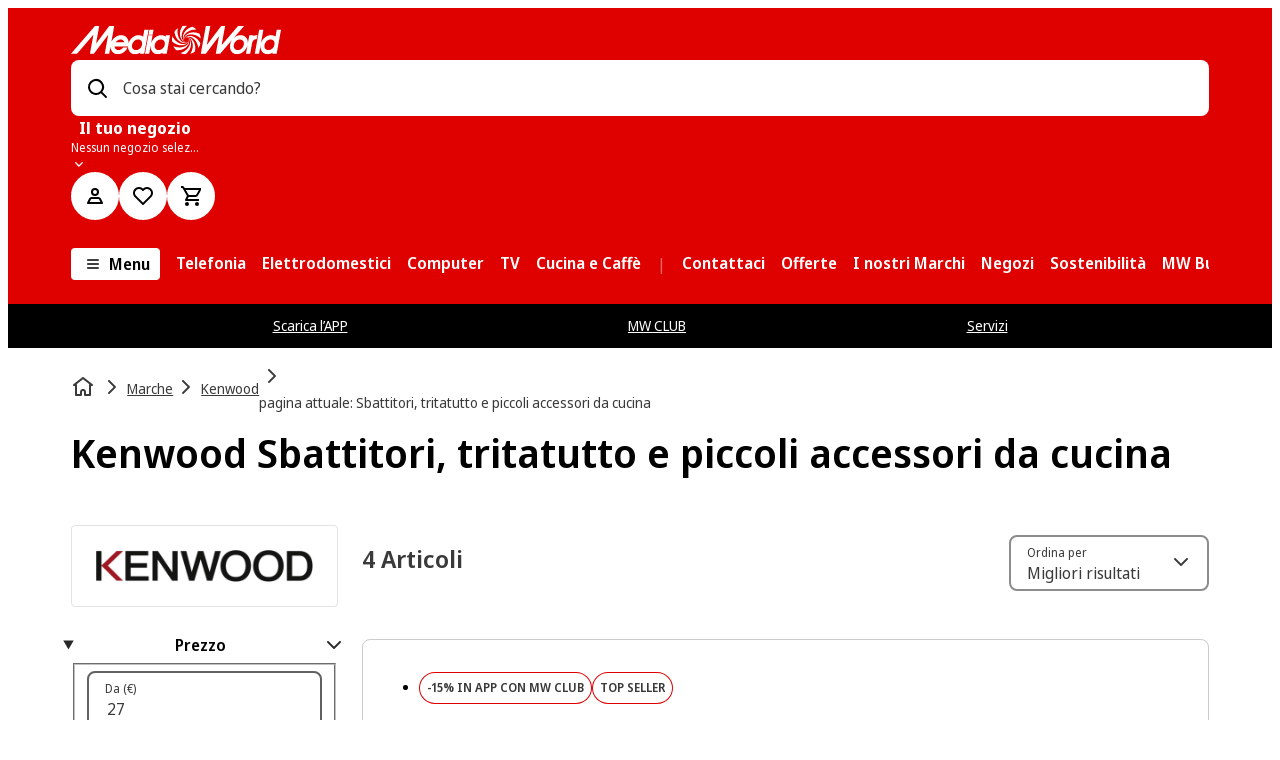

--- FILE ---
content_type: text/javascript
request_url: https://www.mediaworld.it/assets/webmobile-pwa/cfa4048/ActionBar.9d6edf7d16c26620c584.js
body_size: 3504
content:
try{let n="undefined"!=typeof window?window:"undefined"!=typeof global?global:"undefined"!=typeof globalThis?globalThis:"undefined"!=typeof self?self:{},e=(new n.Error).stack;e&&(n._sentryDebugIds=n._sentryDebugIds||{},n._sentryDebugIds[e]="86468088-90d1-44d2-ae18-09e4f196982a",n._sentryDebugIdIdentifier="sentry-dbid-86468088-90d1-44d2-ae18-09e4f196982a")}catch(n){}{let n="undefined"!=typeof window?window:"undefined"!=typeof global?global:"undefined"!=typeof globalThis?globalThis:"undefined"!=typeof self?self:{};n._sentryModuleMetadata=n._sentryModuleMetadata||{},n._sentryModuleMetadata[(new n.Error).stack]=Object.assign({},n._sentryModuleMetadata[(new n.Error).stack],{"_sentryBundlerPluginAppKey:@mms/webmobile-pwa":!0})}("undefined"!=typeof window?window:"undefined"!=typeof global?global:"undefined"!=typeof globalThis?globalThis:"undefined"!=typeof self?self:{}).SENTRY_RELEASE={id:"8.352.3"},(self.__LOADABLE_LOADED_CHUNKS__=self.__LOADABLE_LOADED_CHUNKS__||[]).push([["ActionBar"],{14052:(n,e,s)=>{s.d(e,{O:()=>a});var t=s(63159);const a=(0,s(94504).U)({mmPaths:(0,t.jsx)("path",{transform:"scale(0.5, 0.5)",fillRule:"evenodd",d:"M23.4535 4c7.9697 0 14.454 6.6064 14.4547 14.7265 0 2.1181-.425 4.1404-1.264 6.0112-3.615 8.0575-10.5436 16.5633-12.5808 18.9778A.799.799 0 0 1 23.454 44a.799.799 0 0 1-.6095-.2845l-.7804-.9378c-2.6556-3.2322-8.56-10.8167-11.8-18.04C9.4256 22.8669 9 20.8446 9 18.7265 9 10.6064 15.4842 4 23.4535 4m0 4C17.7102 8 13 12.799 13 18.7265c0 1.5583.308 3.0228.9137 4.3741 2.0876 4.6543 5.4451 9.7514 9.0262 14.3741l.5131.6573.0247-.0298c3.6018-4.581 7.023-9.6718 9.2242-14.364l.2924-.6373c.606-1.3513.914-2.8155.914-4.374C33.9075 12.7991 29.1971 8 23.4534 8m.2613 6c2.5996 0 4.7148 2.155 4.7148 4.8039.0003 2.6486-2.1149 4.8036-4.7148 4.8036-2.5996 0-4.7148-2.155-4.7148-4.8036C19 16.155 21.1152 14 23.7148 14"}),sePaths:(0,t.jsx)("path",{transform:"scale(0.5, 0.5)",fillRule:"evenodd",d:"M23.4535 4c7.9697 0 14.454 6.6064 14.4547 14.7265 0 2.1181-.425 4.1404-1.264 6.0112-3.615 8.0575-10.5436 16.5633-12.5808 18.9778A.799.799 0 0 1 23.454 44a.799.799 0 0 1-.6095-.2845l-.7804-.9378c-2.6556-3.2322-8.56-10.8167-11.8-18.04C9.4256 22.8669 9 20.8446 9 18.7265 9 10.6064 15.4842 4 23.4535 4m0 4C17.7102 8 13 12.799 13 18.7265c0 1.5583.308 3.0228.9137 4.3741 2.0876 4.6543 5.4451 9.7514 9.0262 14.3741l.5131.6573.0247-.0298c3.6018-4.581 7.023-9.6718 9.2242-14.364l.2924-.6373c.606-1.3513.914-2.8155.914-4.374C33.9075 12.7991 29.1971 8 23.4534 8m.2613 6c2.5996 0 4.7148 2.155 4.7148 4.8039.0003 2.6486-2.1149 4.8036-4.7148 4.8036-2.5996 0-4.7148-2.155-4.7148-4.8036C19 16.155 21.1152 14 23.7148 14"})})},97056:(n,e,s)=>{s.r(e),s.d(e,{ActionBar:()=>O});var t=s(63159),a=s(11855),i=s(84636),o=s(8405),r=s(52),l=s(69663),d=s(92019),c=s(91746),h=s(42236),m=s(4798),f=s(98902);const g=c.Ay.div.withConfig({componentId:"sc-62d79423-0"})(["\n  display: flex;\n  flex: 1;\n  ","\n\n  "," {\n    display: none;\n  }\n"],(({isSticky:n,theme:e})=>n?"":`\n  flex-basis: 100%;\n  margin-bottom: ${e.spacing.base.sm};\n\n  ${h.$.smScreen} {\n    flex-basis: auto;\n  }\n  `),h.$.lgScreen),p=c.Ay.div.withConfig({componentId:"sc-62d79423-1"})(["\n  flex: 0 1 auto;\n  text-align: right;\n  display: flex;\n  align-items: center;\n  flex-wrap: wrap;\n\n  "," {\n    align-items: flex-start;\n  }\n"],h.$.lgScreen),x=(0,c.Ay)(m.$).withConfig({componentId:"sc-62d79423-2"})(["\n  height: auto;\n  margin-left: 0.5rem;\n  display: none;\n\n  "," {\n    display: block;\n  }\n\n  "," {\n    display: none;\n  }\n"],h.$.smScreen,h.$.lgScreen),u=c.Ay.div.withConfig({componentId:"sc-62d79423-3"})(["\n  width: 200px;\n  text-align: left;\n  margin-left: ",";\n  display: none;\n\n  "," {\n    display: block;\n  }\n"],(({theme:n})=>n.spacing.base.xs),h.$.smScreen),y=c.Ay.select.withConfig({componentId:"sc-62d79423-4"})(["\n  ","\n"],(({theme:n})=>(0,c.AH)(["\n    position: absolute;\n    top: 0;\n    left: ",";\n    appearance: none;\n    border: none;\n    display: block;\n    outline: none;\n    overflow: hidden;\n    white-space: nowrap;\n    text-overflow: ellipsis;\n    background-color: transparent;\n    box-shadow: none;\n    cursor: pointer;\n    width: 130px;\n    margin-right: ",";\n    font-size: ",";\n    font-family: ",";\n    height: ",";\n    z-index: 100;\n    padding-right: ",";\n  "],n.spacing.base.xs,n.spacing.base.lg,n.font.size.sm,n.font.family.default,n.spacing.base.xl,n.spacing.base.md))),b=c.Ay.div.withConfig({componentId:"sc-62d79423-5"})(["\n  position: relative;\n  display: flex;\n\n  "," {\n    display: none;\n  }\n\n  select {\n    color: transparent;\n    margin-right: 0;\n  }\n\n  option {\n    color: initial;\n  }\n"],h.$.smScreen),j=(0,c.Ay)(m.$).withConfig({componentId:"sc-62d79423-6"})((({isSticky:n,theme:e})=>(0,c.AH)(["\n    ",";\n    height: auto;\n    color: ",";\n\n    "," {\n      display: none;\n    }\n\n    "," {\n      ",";\n    }\n  "],!n&&`padding: ${e.spacing.base.xs} ${e.spacing.base.sm} ${e.spacing.base.xs} ${e.spacing.base.xs}`,e[e.mode].color.grey11,h.$.smScreen,f.I,n&&"padding: 0"))),v=c.Ay.div.withConfig({componentId:"sc-62d79423-7"})(["\n  display: flex;\n  gap: ",";\n"],(({theme:n})=>n.spacing.gap.narrow));var w=s(94672),S=s(94504);const C=(0,S.U)({mmPaths:(0,t.jsx)("path",{d:"M20.5 5H8.82a3 3 0 1 0 0 2H20.5a.5.5 0 0 0 .5-.5v-1a.5.5 0 0 0-.5-.5M6 7a1 1 0 1 1 1-1 1 1 0 0 1-1 1m14.5 4h-5.68a3 3 0 0 0-5.64 0H3.5a.5.5 0 0 0-.5.5v1a.5.5 0 0 0 .5.5h5.68a3 3 0 0 0 5.64 0h5.68a.5.5 0 0 0 .5-.5v-1a.5.5 0 0 0-.5-.5M12 13a1 1 0 1 1 1-1 1 1 0 0 1-1 1m6 2a3 3 0 0 0-2.82 2H3.5a.5.5 0 0 0-.5.5v1a.5.5 0 0 0 .5.5h11.68A3 3 0 1 0 18 15m0 4a1 1 0 1 1 1-1 1 1 0 0 1-1 1"}),sePaths:(0,t.jsx)("path",{transform:"scale(0.5, 0.5)",fillRule:"evenodd",d:"M33.894 30.35a6.004 6.004 0 0 1 5.066.37 5.026 5.026 0 0 1 2.32 2.32c.97 1.964.793 4.3-.462 6.095a5.997 5.997 0 0 1-5.565 2.527A5.999 5.999 0 0 1 30.36 38H6v-4h24.36a6.005 6.005 0 0 1 3.534-3.65M36 34c-1.105 0-2 .895-2 2s.895 2 2 2 2-.895 2-2-.895-2-2-2M24 18.047c2.524 0 4.779 1.58 5.64 3.953H42v4H29.64c-.861 2.373-3.116 3.953-5.64 3.953s-4.779-1.58-5.64-3.953H6v-4h12.36c.861-2.373 3.116-3.953 5.64-3.953M24 22c-1.105 0-2 .895-2 2s.895 2 2 2 2-.895 2-2-.895-2-2-2M9.04 6.72a6.004 6.004 0 0 1 5.066-.37c1.66.634 2.954 1.97 3.534 3.65H42v4H17.64c-.845 2.391-3.103 3.993-5.64 4a5.998 5.998 0 0 1-5.23-2.954 5.998 5.998 0 0 1-.05-6.006 5.026 5.026 0 0 1 2.32-2.32M12 10c-1.105 0-2 .895-2 2s.895 2 2 2c.53 0 1.04-.21 1.414-.586C13.79 13.04 14 12.53 14 12c0-1.105-.895-2-2-2"})});var I=s(8314),M=s(43243),A=s(43686);function k({onMobileOverlayViewToggle:n,isSticky:e,filtersCount:s=0}){const{t:a}=(0,w.B)(A.md);return(0,t.jsxs)(t.Fragment,{children:[(0,t.jsx)(x,{onClick:n,variant:"secondary",children:a("searchResults.filtersButton")}),e?(0,t.jsxs)(j,{"aria-label":a("searchResults.filtersButton"),isSticky:!0,onClick:n,"data-test":"mms-search-toggle-filter-icon",variant:"unstyled",children:[(0,t.jsx)(f.I,{width:32,height:32,children:(0,t.jsx)(C,{})}),s>0?(0,t.jsx)(I.n,{variant:"count",colorVariant:"prominent",size:"extraSmall","data-test":"mms-search-filters-dot"}):null]}):(0,t.jsxs)(j,{onClick:n,"data-test":"mms-search-toggle-filter-icon",variant:"secondary",isStatusInline:!0,children:[(0,t.jsx)(f.I,{width:20,height:20,children:(0,t.jsx)(C,{})}),(0,t.jsx)("span",{children:a("searchResults.filtersButton")}),s>0?(0,t.jsxs)(t.Fragment,{children:[(0,t.jsx)(M.h,{size:"xs"}),(0,t.jsx)(I.n,{variant:"count",colorVariant:"primary",size:"small","data-test":"mms-search-filters-count",count:s})]}):null]})]})}const _=(0,S.U)({mmPaths:(0,t.jsx)("path",{d:"m12 7.3 3.82 10a10.1 10.1 0 0 0-7.64 0zm.15-4.3h-.3a.51.51 0 0 0-.47.32L5 19.93a.51.51 0 0 0 .12.54l.38.38a.49.49 0 0 0 .35.15.46.46 0 0 0 .33-.13A8.61 8.61 0 0 1 12 18.56a8.61 8.61 0 0 1 5.79 2.31.46.46 0 0 0 .33.13.49.49 0 0 0 .35-.15l.38-.38a.51.51 0 0 0 .12-.54L12.62 3.32a.51.51 0 0 0-.47-.32"}),sePaths:(0,t.jsx)("path",{transform:"scale(0.5, 0.5)",fillRule:"evenodd",d:"m23.964 4 .249.669 13.61 35.614-2 2.017s-.32-.3-.73-.676c-7.144-6.475-17.22-6.475-24.362-.002-.413.377-.75.66-.75.66L8 40.287l13.613-35.62.26-.669h2.091zm-1.052 9.054-8.049 21.065c2.566-1.031 5.293-1.57 8.049-1.57 2.755 0 5.482.54 8.048 1.572z"})});var P=s(14052),$=s(39568),B=s(97077);function z(){const{t:n}=(0,w.B)(A.md),[e]=(0,$.lu)(),{show:s,setDrawerConfig:a}=(0,B.A)();return(0,t.jsxs)(m.$,{variant:"textInlineWithIcon",size:"sm",onClick:n=>{n.preventDefault(),a({selectionType:"marketSelection"}),s()},children:[(0,t.jsx)(f.I,{width:16,height:16,children:e?.displayName?(0,t.jsx)(_,{}):(0,t.jsx)(P.O,{})}),(0,t.jsx)(M.h,{size:"xxs",direction:"horizontal"}),e?.displayName||n("pickup.changeMarketForGrid")]})}const H=(0,S.U)({mmPaths:(0,t.jsx)("path",{d:"m14.64 21.86-3-3A.5.5 0 0 1 12 18h2v-7.5a.5.5 0 0 1 .5-.5h1a.5.5 0 0 1 .5.5V18h2a.5.5 0 0 1 .36.85l-3 3a.51.51 0 0 1-.72.01M10 13.5V6h2a.5.5 0 0 0 .36-.85l-3-3a.51.51 0 0 0-.71 0l-3 3A.5.5 0 0 0 6 6h2v7.5a.5.5 0 0 0 .5.5h1a.5.5 0 0 0 .5-.5"}),sePaths:(0,t.jsx)("path",{transform:"scale(0.5, 0.5)",fillRule:"evenodd",d:"M32.116 19.963v15.785h6.328L30.143 44l-8.303-8.252h6.33V19.963zM18.303 4l8.301 8.25h-6.328v15.785H16.33V12.25H10z"})});var R=s(38973);function E({onSortingChange:n,sortItems:e,selectedIndex:s}){const{t:a}=(0,w.B)(A.md),i=e.map(((n,e)=>({id:e.toString(),label:n.description})));return(0,t.jsx)(u,{children:(0,t.jsx)(R.m,{listType:"native",onChange:n,options:i,initialIndex:s,controlled:!0,label:a("searchResults.sortButton"),name:"sort",id:A.Qz})})}function D({onSortingChange:n,onSortingChangeMobile:e,sortItems:s,isSticky:a}){const{t:i}=(0,w.B)(A.md),o=s.findIndex((n=>n.selected)),r=s[o]?.searchParamsStr||"";return(0,t.jsxs)(t.Fragment,{children:[(0,t.jsx)(E,{onSortingChange:n,sortItems:s,selectedIndex:o}),(0,t.jsxs)(b,{children:[a?(0,t.jsx)(j,{isSticky:!0,id:"sort",variant:"unstyled","aria-label":i("searchResults.sortButton"),children:(0,t.jsx)(f.I,{width:32,height:32,children:(0,t.jsx)(H,{})})}):(0,t.jsxs)(j,{id:"sort",variant:"secondary",children:[(0,t.jsx)(f.I,{width:20,height:20,children:(0,t.jsx)(H,{})}),(0,t.jsx)("span",{children:i("searchResults.sortButton")})]}),(0,t.jsx)("form",{children:(0,t.jsx)(y,{"aria-labelledby":"sort",onChange:e,value:r,"data-test":"sort-mobile",children:s.map(((n,e)=>(0,t.jsx)("option",{value:n.searchParamsStr||"",children:n.description},e)))})})]})]})}function O({sortItems:n,isSticky:e}){const{usePerfPaneMeasureEffects:s,PerfPaneMarkRenderStart:c,PerfPaneMarkRenderEnd:h}=(0,i.vO)({name:"SrpActionBar",maxKnownRerenders:6}),{updateParams:m,setFacetOverlayEnabled:f,facetOverlayEnabled:x,isCategory:u}=(0,r.Sz)(),{trackSorting:y}=(0,l.$)(),{facets:b}=(0,d.Mr)();s();const j=(0,a.useMemo)((()=>(0,o.gV)(Boolean(u),b||[])),[u,b]),w=(0,a.useMemo)((()=>n.filter((n=>"NO-DISPLAY"!==n.description))),[n]);return(0,t.jsxs)(t.Fragment,{children:[(0,t.jsx)(c,{}),(0,t.jsxs)(p,{children:[(0,t.jsx)(g,{isSticky:e,children:(0,t.jsx)(z,{})}),(0,t.jsxs)(v,{children:[(0,t.jsx)(k,{onMobileOverlayViewToggle:()=>{f(!x)},isSticky:e,filtersCount:j}),(0,t.jsx)(D,{isSticky:e,sortItems:w,onSortingChange:n=>{const e=w[n];e&&(y({sortItem:e}),m(e.searchParamsStr||""))},onSortingChangeMobile:n=>{const{value:e}=n.target,s=w.find((n=>n.searchParamsStr===e));s&&(y({sortItem:s}),m(e))}})]})]}),(0,t.jsx)(h,{})]})}}}]);
//# sourceMappingURL=ActionBar.9d6edf7d16c26620c584.js.map

--- FILE ---
content_type: image/svg+xml
request_url: https://cms-images.mmst.eu/hzxov1nxpus5/5kUS2sxKgY4qCrxOQZcf7z/21df6e7674fb5fa9602e3119302af760/logo-brt-bw.svg?q=80
body_size: 115
content:
<svg xmlns="http://www.w3.org/2000/svg" id="logo-brt-bw" viewBox="0 0 27 23">
    <path d="M0 23V0h27v23zm1-.9h25.1V.9H1zm18.9-4.8v-9h-2.1V6c2.1-.1 4.2-.1 6.4-.1v2.2h-2.1v9.2zm-17.1 0V5.8h4.1a1.839 1.839 0 0 1 1.9 1.9v2.5c0 .8-.5 1.1-1.3 1.4 1.3.3 1.4 1.2 1.3 2.2v1.7a1.774 1.774 0 0 1-1.7 1.8zm2.1-2.1c.5-.1 1.2-.1 1.4-.4a1.953 1.953 0 0 0 0-1.5c-.2-.3-.9-.2-1.4-.3zm-.1-6.8a14.779 14.779 0 0 1 .1 2.1c.6-.2 1.3-.2 1.4-.4a1.605 1.605 0 0 0-.1-1.5c-.12-.18-.42-.215-.749-.215C5.232 8.384 5 8.4 4.8 8.4zm9.1 8.8v-2.9c0-1.4-.1-1.4-1.5-1.2v4.1h-2.1V5.7h4.2a1.845 1.845 0 0 1 1.7 1.8V10c0 .8-.5 1.1-1.4 1.4 1.4.4 1.4 1.4 1.4 2.4v3.4zm-1.4-6.7c.5-.1 1.2 0 1.3-.3a1.953 1.953 0 0 0 0-1.5c-.1-.3-.8-.2-1.3-.3z"/>
</svg>


--- FILE ---
content_type: text/javascript
request_url: https://www.mediaworld.it/assets/webmobile-pwa/cfa4048/libs_webmobile-pwa_upper-funnel_search_src_pages_CategoryPage_CategoryPage_tsx.672256d794093cae50df.js
body_size: 7034
content:
try{let e="undefined"!=typeof window?window:"undefined"!=typeof global?global:"undefined"!=typeof globalThis?globalThis:"undefined"!=typeof self?self:{},t=(new e.Error).stack;t&&(e._sentryDebugIds=e._sentryDebugIds||{},e._sentryDebugIds[t]="35ac49c0-37be-46bc-8c7e-68478887f9db",e._sentryDebugIdIdentifier="sentry-dbid-35ac49c0-37be-46bc-8c7e-68478887f9db")}catch(e){}{let e="undefined"!=typeof window?window:"undefined"!=typeof global?global:"undefined"!=typeof globalThis?globalThis:"undefined"!=typeof self?self:{};e._sentryModuleMetadata=e._sentryModuleMetadata||{},e._sentryModuleMetadata[(new e.Error).stack]=Object.assign({},e._sentryModuleMetadata[(new e.Error).stack],{"_sentryBundlerPluginAppKey:@mms/webmobile-pwa":!0})}("undefined"!=typeof window?window:"undefined"!=typeof global?global:"undefined"!=typeof globalThis?globalThis:"undefined"!=typeof self?self:{}).SENTRY_RELEASE={id:"8.352.3"};(self.__LOADABLE_LOADED_CHUNKS__=self.__LOADABLE_LOADED_CHUNKS__||[]).push([["libs_webmobile-pwa_upper-funnel_search_src_pages_CategoryPage_CategoryPage_tsx"],{14189:(e,t,r)=>{"use strict";r.d(t,{y:()=>S});var o=r(63159),n=r(27658),a=r.n(n),s=r(94672),i=r(66912),l=r(91746),c=r(59616),d=r(45944),g=r(66669),h=r(31570),u=r(15946),m=r(8977),p=r(43686),y=r(69663),b=r(69175),f=r(76095),x=r(32643);const v={light:{color:{text:x.W.light.color.grey11}},dark:{color:{text:x.W.neutral.color.white}}};var C=r(27161);const _={light:{color:{text:C.C.light.color.grey11}},dark:{color:{text:C.C.neutral.color.white}}},j=e=>(0,b.Z)({theme:e,componentThemeMM:v,componentThemeSE:_}),w=l.Ay.div.withConfig({componentId:"sc-c4deb9e8-0"})(["\n  margin-block-end: ",";\n"],(({theme:e})=>e.spacing.base.md)),k=(0,l.Ay)(f.D).withConfig({componentId:"sc-c4deb9e8-1"})(["\n  margin-block-end: ",";\n"],(({theme:e})=>e.spacing.base.sm));function I(e){return!!e.linkUrl}function T({item:{headline:e,links:t}}){const{trackUiEvent:r}=(0,y.$)(),{t:n}=(0,s.B)(p.md),b=Boolean((0,i.RQ)({path:d.SearchRoutes.Brand,end:!1})),f=(t||[]).filter(c.G).filter(I),x=b?16:4,{isCollapsed:v,ref:C,setIsCollapsed:_}=(0,g.P)(!0),T=j((0,l.DP)());if(!f?.length)return null;const S=(e,t)=>()=>{r({eventType:"sidebar-item-click",eventData:{headline:t,linkItem:e}})},P=f.slice(0,x),M=f.slice(x),R=e?a()(e):void 0;function A(t,r=!1){return(0,o.jsx)("li",{ref:r?C:null,children:(0,o.jsx)(h.N,{isRouter:!0,testId:"mms-search-category-content-sidenav-link",href:t.linkUrl,onClick:S(t,e),children:t.linkText})},t.linkUrl)}return(0,o.jsxs)(w,{"data-test":"mms-search-category-content-sidenav",children:[e?(0,o.jsx)(k,{id:R,scale:"level-5",tag:"p",color:T.color.text,children:e}):null,(0,o.jsx)(u.S,{buttonLabelCollapsed:n("categoryResults.seoContent.showMore"),buttonLabelExpanded:n("brandGlossary.showLess"),buttonSpacer:v?"none":"sm",isCollapsed:v,onChange:_,content:(0,o.jsx)(o.Fragment,{children:P.map((e=>A(e)))}),contentCollapsible:M.length>0?(0,o.jsx)(o.Fragment,{children:M.map(((e,t)=>A(e,0===t)))}):null,wrapper:e=>(0,o.jsx)(m.K,{ariaLabelledby:R,children:e})})]})}function S({sidebarItems:e}){return 0===e.length?null:(0,o.jsx)(o.Fragment,{children:e.map((e=>(0,o.jsx)(T,{item:e},`linkbox-${e.headline}`)))})}},15296:(e,t,r)=>{"use strict";r.d(t,{D:()=>o});const o=(0,r(45804).default)({resolved:{},chunkName:()=>"CategoryContentMain",isReady(e){const t=this.resolve(e);return!0===this.resolved[t]&&!!r.m[t]},importAsync:()=>r.e("CategoryContentMain").then(r.bind(r,8321)),requireAsync(e){const t=this.resolve(e);return this.resolved[t]=!1,this.importAsync(e).then((e=>(this.resolved[t]=!0,e)))},requireSync(e){const t=this.resolve(e);return r(t)},resolve:()=>8321},{resolveComponent:e=>e.CategoryContentMain})},18300:(e,t,r)=>{"use strict";r.d(t,{y:()=>n});var o=r(11855);const n=(e,t)=>{const[r,n]=(0,o.useState)(!0);return{toggleShowMore:()=>{n(!r)},isCollapsed:r,isShowMoreNeeded:t<e.length,displayedList:r?e.slice(0,t):e}}},24942:(e,t,r)=>{"use strict";r.d(t,{i:()=>o});const o=(0,r(45804).default)({resolved:{},chunkName:()=>"SpecialBrand",isReady(e){const t=this.resolve(e);return!0===this.resolved[t]&&!!r.m[t]},importAsync:()=>Promise.all([r.e("libs_webmobile-sc-components_src_components_Forms_SelectGroup_SelectGroup_tsx"),r.e("libs_webmobile-pwa_shared_feature-category-list_src_components_CategoryList_CategoryList_tsx"),r.e("libs_webmobile-pwa_shared_feature-product-comparison-tables_src_index_ts"),r.e("libs_webmobile-pwa_shared_feature-media-text_src_components_IconTextSection_IconTextSection_l-c6314b"),r.e("node_modules_pnpm_lodash_4_17_21_node_modules_lodash_throttle_js-libs_webmobile-pwa_shared_fe-fb082e"),r.e("SpecialBrand")]).then(r.bind(r,18532)),requireAsync(e){const t=this.resolve(e);return this.resolved[t]=!1,this.importAsync(e).then((e=>(this.resolved[t]=!0,e)))},requireSync(e){const t=this.resolve(e);return r(t)},resolve:()=>18532},{resolveComponent:e=>e.SpecialBrandPage})},27658:(e,t,r)=>{var o=r(33132)((function(e,t,r){return e+(r?"-":"")+t.toLowerCase()}));e.exports=o},47074:(e,t,r)=>{"use strict";r.d(t,{c:()=>Te});var o=r(63159),n=r(94672),a=r(89324),s=r(66912),i=r(91746),l=r(65484),c=r(82725),d=r(21087),g=r(7767),h=r(45944),u=r(75082),m=r(62659),p=r(66289),y=r(84636),b=r(65579),f=r(48482),x=r(96396),v=r(38632),C=r(56836),_=r(85101),j=r(68725),w=r(39381),k=r(83936),I=r(88153),T=r(83785),S=r(8405),P=r(10983),M=r(52),R=r(92518),A=r(80967),E=r(90590),L=r(66582),D=r(10595),N=r(92019),B=r(69063),$=r(75569),O=r(43686);function U(){const e=(0,R.oh)(),{isPageViewTracked:t}=(0,N.Mr)(),{t:r}=(0,n.B)(O.md);if(!e||!(0,R.pM)(e))return null;const{categories:a,brandName:s}=e,i=a.map((e=>({...e,brandName:s})));return(0,o.jsx)($.s,{heading:r("categoryContent.subCategoryHeadline"),categories:i,isPageViewTracked:Boolean(t)})}var H=r(23834),F=r(11852),q=r(43576);const K=(e,t,r,o)=>t&&r?o("categoryResults.seoPageMetaTitle",{selectedFilters:r,categoryName:e}):e?o("categoryResults.documentTitle",{categoryName:e}):o("categoryResults.defaultDocumentTitle"),W=(e,t,r,o)=>t&&r?o("categoryResults.seoPageMetaDescription",{selectedFilters:r,categoryName:e}):e?o("categoryResults.metaDescription",{categoryName:e}):o("categoryResults.defaultMetaDescription"),V=(e,t)=>{const r=Boolean(new URL(e).search),o=(0,q.FN)({page:t>1?t:void 0});return o?`${e}${r?"&":"?"}${o}`:e},G=({noResults:e})=>{const{isHreflangInHeadActivePlp:t,baseDomain:r,isReplaceSpecialCharsCategoryUrlActive:a,isSEOFacetIndexingActive:i}=(0,c.UK)(),l=(0,s.zy)(),{t:d}=(0,n.B)(O.md),g=(0,A.nu)(),u=(0,R.oh)(),m=(0,c.f4)(),y=g?.paging,b=g?.facets||[],f=(0,S.sS)(b),x=(0,T.U1)(u?.type),v=Boolean((0,s.RQ)({path:h.SearchRoutes.Brand,end:!1})),C=(0,p.C)(),_=(0,s.LG)(),{hreflang:j,pageTypeInfo:w}=_??{},{metaRobots:k,metaTitle:I,metaDescription:P,canonicalUrl:M}=u||{},{isSeoPage:L=!1,filterParams:D=[]}=w??{},N=(0,E.j)(C,y?.currentPage||1,!v&&!L&&Boolean(D),k??void 0),B=(0,T.ND)(D),$=M?a?(0,q.HH)(M):M:null,U=(0,T.K)(f?.categoryId||g?.pimCode,f?.name||u?.categoryTitle,r,m,a)||`${r}${l.pathname}`,G=((e,t,r,o)=>t&&r&&!o?decodeURI(`${e}?${r.join("&")}`):decodeURI(e))($||U,i,D,v),z=((e,t)=>t&&Number(t.currentPage)>1?`${e}?page=${t.currentPage}`:e)(G,y),Q=y?.currentPage||1,Z=y?.pageCount||1,J=V(G,Q-1),Y=V(G,Q+1),X={title:I||K(f?.name,L,B,d),description:P||W(f?.name,L,B,d),keywords:"",canonical:z,generator:O.zf,additionalMetas:[{name:"robots",content:(0,F.D)(e,N)},{name:"pageTypeId1",content:"",property:"pageTypeId1","data-id":"category"},{name:"cms-data-source",content:u?"hcms":"pwa"}],prev:!x&&Q-1>0?J:void 0,next:!x&&Q+1<=Z?Y:void 0,includeStoreInTitle:!1,hreflangLinkList:t&&j?j.map((({hreflang:e,href:t})=>{const o=`${r}${t}`;return{hreflang:e,href:a?(0,q.HH)(o):o}})):[]};return(0,o.jsx)(H.R,{...X})};var z=r(20943),Q=r(4829),Z=r(80034),J=r(95099),Y=r(30013),X=r(81875),ee=r(24910),te=r(31570),re=r(24846),oe=r(42236);const ne=(0,i.Ay)(te.N).withConfig({componentId:"sc-85191f57-0"})((({theme:e})=>(0,i.AH)(["\n    display: block;\n    padding: ",";\n    border-style: solid;\n    border-width: ",";\n    border-radius: ",";\n    border-color: ",";\n    background-color: ",";\n    margin-bottom: ",";\n    width: auto;\n\n    img {\n      max-height: 72px;\n    }\n  "],e.spacing.base.md,"MediaMarkt"===e.name?"1px":"0px","MediaMarkt"===e.name?"4px":"0px",e[e.mode].color.grey2,e[e.mode].color.grey0,e.spacing.base.md))),ae=(0,i.Ay)(re.f).withConfig({componentId:"sc-85191f57-1"})(["\n  margin-block-start: ",";\n  width: 100%;\n\n  "," {\n    display: none;\n  }\n"],(({theme:e})=>e.spacing.base.lg),oe.$.lgScreen);function se({isMobile:e=!1}){const t=(0,R.oh)(),{outlet:{currentLanguage:r}}=(0,c.UK)(),{t:a}=(0,n.B)("root");if(!t||!(0,R.pM)(t))return null;const{brandImageId:s,brandUID:i}=t,l=s&&(0,Y.bv)(s,"x","72","mobilecms");if(!l||!i)return null;const d=`/${r}/brand/${i}`,g=(0,o.jsx)(ne,{href:d,isRouter:!0,testId:"brand-logo",children:(0,o.jsx)(X._,{src:l,height:"72",alt:`${i} Logo`,borderRadius:"0",errorMessage:a("image.error")})});return e?(0,o.jsx)(ae,{children:(0,o.jsx)(ee.f,{columns:12,children:g})}):g}var ie=r(14189);function le(){const{facetOverlayEnabled:e}=(0,M.Sz)(),t=(0,R.oh)(),r=(0,A.nu)(),a=(0,S.U2)(r?.facets||[]),{t:s}=(0,n.B)(z.rT.ROOT),i=(0,R.pM)(t)?(0,T.ex)(t,s):a,l=(0,T.Jb)(t);if((0,T.U1)(t?.type))return(0,o.jsxs)(Q.X,{to:"lgScreen",children:[(0,o.jsx)(se,{}),i?(0,o.jsx)(ie.y,{sidebarItems:[i]}):null,(0,o.jsx)(ie.y,{sidebarItems:l})]});const c=(0,S.ug)((0,S.sV)(r?.facets||[])),d=(0,S.sS)(r?.facets),g=t?.categoryTitle||t?.brandName||d?.name||"";return(0,o.jsxs)(o.Fragment,{children:[(0,o.jsx)(se,{}),(0,o.jsx)(y.Vx,{whenVisible:!0,children:(0,o.jsx)(J.t,{loading:!r||r.loading,facets:r?.facets||[],filters:c?(0,o.jsx)(Z.S,{filters:c}):void 0,renderAsOverlay:e,title:g,"data-test":"mms-search-category-sidenav",isCategory:!0},"mms-search-category-sidenav")})]})}var ce=r(76095),de=r(43243),ge=r(90252),he=r(53499),ue=r(69175),me=r(32643);const pe={light:{color:{text:me.W.light.color.grey11}},dark:{color:{text:me.W.dark.color.grey11}}};var ye=r(27161);const be={light:{color:{text:ye.C.light.color.grey11}},dark:{color:{text:ye.C.dark.color.grey11}}},fe=e=>(0,ue.Z)({theme:e,componentThemeMM:pe,componentThemeSE:be});function xe({isZeroResult:e,isTopHeading:t}){const{t:r}=(0,n.B)(O.md),a=(0,A.nu)(),l=a?.facets||[],c=(0,R.oh)(),d=(0,T.U1)(c?.type),g=Boolean((0,s.RQ)({path:h.SearchRoutes.Brand,end:!1})),u=(0,i.DP)(),m=(0,s.LG)(),{isSeoPage:p=!1,filterParams:y=[]}=m?.pageTypeInfo??{},b=(0,T.ND)(y),f=fe(u);if(t&&!d&&!g)return null;if(!t&&d)return null;const x=(0,S.ug)((0,S.sV)(l)),v=(0,S.sS)(l),C=(0,T.I)(c),_=v?.name,j=C&&r("brand.title",{title:C})||c?.categoryTitle||p&&r("categoryResults.seoPageTitle",{selectedFilters:b,categoryName:_})||_||"",w=g?"brand.listHeadline":"categoryResults.categoryListHeadline";return(0,o.jsx)(ge.T,{loading:!a||Boolean(a.loading),headline:(0,o.jsxs)(o.Fragment,{children:[!g&&!d&&(0,o.jsx)(ce.D,{tag:"h1",scale:"level-3",children:j}),!d&&!t&&!!a?.totalProducts&&a?.totalProducts>0&&(0,o.jsx)(ce.D,{tag:"span",scale:"level-3",children:r(w,{count:a?.totalProducts})}),t&&(0,o.jsxs)(o.Fragment,{children:[(0,o.jsx)(ce.D,{color:f.color.text,tag:"h1",scale:"level-1",children:j}),(0,o.jsx)(de.h,{size:"xs",direction:"horizontal"}),(0,o.jsx)(se,{isMobile:!0})]})]}),filters:!t&&x?(0,o.jsx)(Z.S,{filters:x}):void 0,actions:!t&&!d&&!e&&(0,o.jsx)(he.w,{sortItems:a?.sortItems||[]}),isContentLayout:g||d,isCategory:!g,categoryId:a?.pimCode||"","data-test":"mms-search-category-headlayout"})}var ve=r(15827),Ce=r(24942),_e=r(29669),je=r(20664),we=r(91064),ke=r(15296);function Ie({data:e,content:t,page:r,noResults:n,hasError:a}){const s=t?.mainContentV4?.find((e=>"GraphqlHomeTeaser"===e.__typename));let i;switch(t?.type){case ve.p5K.CONTENT:i=(0,o.jsx)(ke.D,{});break;case ve.p5K.SPECIALCONTENT:i=(0,o.jsx)(Ce.i,{isSpecialBrandCategory:!!r.brandParams?.brandCategory,manufacturerId:t.manufacturerId});break;case ve.p5K.PRODUCTLIST:default:i=n?(0,o.jsx)(_e.U,{query:r.query,isCategory:!0}):e?(0,o.jsx)(je.t,{data:e,page:r,gptTargeting:(0,T.rY)(e?.breadcrumbs||[],r.id,r.filters),topCarousel:(0,T.Ev)(s)?s:void 0,isCategoryPage:!0,hasError:a}):null}return(0,o.jsxs)(o.Fragment,{children:[(0,o.jsx)(we.A,{seoAbstract:t?.seoAbstract,seoAbstractAnchor:t?.seoAbstractAnchor}),i]})}function Te(){(0,y.vO)({name:"CategoryPage",maxKnownRerenders:8,maxKnownRerendersOnNavigation:5,priority:"p2"});const[e]=(0,a.ok)(),t="true"===e.get("exp690ShowNotification");(0,g.k)();const r=Boolean((0,s.RQ)({path:h.SearchRoutes.Brand,end:!1})),$=(0,M.Sz)(),O=(0,R.oh)(),H=(0,A.nu)(),{srpThemeMode:F,globalThemeMode:q}=(0,c.UK)(),K=(0,S.ug)(H?.facets),W=O?.type,V=(0,T.U1)(W),z=r?l.bO.brand:l.bO.plp,Q=(0,u.l)($.brandParams?.brandCategory),Z=(0,s.LG)(),{referer:J=null,errors:Y,pageTypeInfo:X}=Z??{},{isSeoPage:ee,filterParams:te}=X??{},re=(0,m.H)({withDomain:!0}),oe=(0,i.DP)(),{t:ne}=(0,n.B)(),ae=H&&void 0!==H?.totalProducts&&H?.totalProducts>0,se=void 0!==Y&&Y.length>0&&!ae,ie=(0,p.C)(),ce=(0,E.j)(ie,H?.paging?.currentPage,!r&&!ee&&Boolean(te),O?.metaRobots??void 0);se&&H&&(H.loading=!1);const de=(0,L.u)({referer:J,metaRobots:ce}),ge=F||q||"Brand"===O?.__typename&&O.pageTheme||oe.mode,he=H&&H.products.length>0&&0===(0,S.ug)((0,S.sV)(H?.facets)).length;let ue=!1;H&&!H.loading&&0===H.totalProducts&&0===K.length&&(ue=!V),(0,y.M9)("PLP");const me=H?.paging?.currentPage||0,pe={pageType:z,categoryId:$.id,query:$.query,queryMeta:(0,T.Mp)(H?.queryMeta)||$.queryMeta,totalProducts:V?-1:H?.totalProducts,facets:H?.facets||[],breadcrumbs:H?.breadcrumbs||[],sortItems:H?.sortItems||[],products:H?.products.filter((e=>(e._fromPage??1)===me))||[],page:me>=1?me-1:0,source:D.t,layoutType:W,brandParams:$?.brandParams,queryInitial:$?.queryInitial,isSeoIndexed:de,searchFeatures:$?.searchFeatures};return Q?(0,o.jsx)(b.M,{errorType:f.E.NOT_FOUND}):(0,o.jsx)(v.N,{theme:{...oe,mode:ge},children:(0,o.jsxs)(N.J0,{...pe,children:[(0,o.jsx)(x.t,{Fallback:x.G,children:(0,o.jsx)(B.BV,{criteoStatus:H?.criteoStatus,isLoading:H?.loading})}),he&&(0,o.jsx)(I.m,{products:(0,P.v)(H.products)}),(0,o.jsx)(j.M,{breadcrumbs:(0,o.jsx)(w.B,{paths:H?.breadcrumbs&&H?.breadcrumbs.length>0?H.breadcrumbs:[{name:"",link:"#"}],homeLink:re,area:r?l.Hn.Brand:l.Hn.Category,hasError:se}),meta:(0,o.jsx)(G,{noResults:ue}),side:(0,o.jsx)(le,{}),heading:V||r?(0,o.jsx)(xe,{isTopHeading:!0}):null,bottom:(0,o.jsx)(k.L,{}),hasSide:!ue,facetOverlayEnabled:$.facetOverlayEnabled&&!se,withSkipLinks:!V,isContentLayout:V,children:(0,o.jsxs)(o.Fragment,{children:[(0,o.jsx)(U,{}),!V&&(0,o.jsx)(xe,{isZeroResult:ue||se}),(0,o.jsx)(d.Pe,{children:(0,o.jsx)(Ie,{data:H,page:$,content:O,noResults:ue,hasError:se})}),t&&(0,o.jsx)(C.D,{children:(0,o.jsx)(_.q,{message:ne("exp690.notification"),isOpen:!0,isCloseable:!0,autoHide:!0})})]})})]})})}},75082:(e,t,r)=>{"use strict";r.d(t,{l:()=>s});var o=r(58902),n=r(66912),a=r(82725);function s(e){const{search:t}=(0,n.zy)(),{deploymentStage:r}=(0,a.UK)();if(!e)return!1;const s="prod"===r,{contentfulRef:i,isE2E:l="false"}=(0,o.parse)(t,{ignoreQueryPrefix:!0}),c=function(e){const t=new RegExp(/(-):?test(?![a-zA-Z])|test(-):?|test$|e2e/,"g");return null!==e.match(t)}(e),d=c&&!("true"===l),g=Boolean(i);return!!s&&d&&!g}},75569:(e,t,r)=>{"use strict";r.d(t,{s:()=>q});var o=r(63159),n=r(11855),a=r(94672),s=r(91746),i=r(65484),l=r(78217),c=r(20943),d=r(69175),g=r(18300),h=r(76095),u=r(39024),m=r(24846),p=r(24910),y=r(4798),b=r(98902),f=r(31570),x=r(82969),v=r(42236),C=r(89384),_=r(32643);const j={light:{color:{border:_.W.light.color.transparent,background:_.W.light.color.grey2}},dark:{color:{border:_.W.dark.color.transparent,background:_.W.dark.color.grey2}}};var w=r(27161);const k={light:{color:{border:w.C.light.color.transparent,background:w.C.light.color.grey0}},dark:{color:{border:w.C.dark.color.transparent,background:w.C.dark.color.grey11}}},I=e=>(0,d.Z)({theme:e,componentThemeMM:j,componentThemeSE:k}),T=s.Ay.div.withConfig({componentId:"sc-96763798-0"})((({theme:e})=>(0,s.AH)(["\n    border-radius: ",";\n    background: ",";\n    position: relative;\n    width: 100%;\n    height: 0;\n    padding-bottom: 100%;\n    overflow: hidden;\n    transition-duration: ",";\n    transition-timing-function: ",";\n    transition-property: border-color, box-shadow, transform;\n  "],e.border.radius.round,I(e).color.background,e.transition.short,e.transition.defaultEasing))),S=(0,s.Ay)(f.N).withConfig({componentId:"sc-96763798-1"})(["\n  width: auto;\n"]),P=(0,s.Ay)(x.p).withConfig({componentId:"sc-96763798-2"})(["\n  width: 100%;\n\n  "," {\n    &:hover {\n      "," {\n        transform: translateY(-1px);\n        box-shadow: ",";\n        border-color: ",";\n      }\n    }\n  }\n"],v.$.smScreen,T,(({theme:e})=>e[e.mode].elevation.level2),(({theme:e})=>I(e).color.border)),M=s.Ay.img.withConfig({componentId:"sc-96763798-3"})(["\n  width: 100%;\n  height: 100%;\n  position: absolute;\n  object-fit: cover;\n"]),R=(0,s.Ay)(C.h).withConfig({componentId:"sc-96763798-4"})(["\n  margin-top: ",";\n  text-align: center;\n"],(({theme:e})=>e.spacing.base.sm)),A=({category:e,onClick:t})=>e&&e.categoryUrl?(0,o.jsx)(S,{testId:"mms-brand-category-tile-link",href:e.categoryUrl,isRouter:!0,underline:!1,onClick:t,children:(0,o.jsxs)(P,{flexDirection:"column",alignItems:"center",children:[(0,o.jsx)(T,{children:e.categoryImage?.url&&(0,o.jsx)(M,{src:e.categoryImage.url||"",alt:e.categoryImage.alt||""})}),(0,o.jsx)(R,{"data-test":"mms-brand-category-tile-link-text",children:e.categoryTitle})]})}):null,E=s.Ay.div.withConfig({componentId:"sc-1602202e-0"})((({theme:e})=>(0,s.AH)(["\n    margin: "," 0;\n  "],e.spacing.base.md))),L={light:{color:{text:_.W.light.color.grey11,icon:_.W.light.color.grey11,link:_.W.light.color.grey11}},dark:{color:{text:_.W.dark.color.grey11,icon:_.W.dark.color.grey11,link:_.W.dark.color.grey11}}},D={light:{color:{text:w.C.light.color.grey11,icon:w.C.light.color.grey11,link:w.C.light.color.grey11}},dark:{color:{text:w.C.dark.color.grey11,icon:w.C.dark.color.grey11,link:w.C.dark.color.grey11}}};var N=r(40996);const B=({brandName:e,categoryImage:t,categoryTitle:r})=>({brandName:e||"",categoryTitle:r||"",creative:t?.url||void 0}),$=(e,t="")=>e.trim().replace(/\s+/g,t),O=e=>$(e,"_"),U=e=>O(e).toLowerCase(),H=({area:e,category:{brandName:t="No brand",categoryTitle:r,creative:o},idx:n})=>{const a=$(e),s=U(t),i=U(r);return{id:`${a}_Promotions_${O(r)}`,name:`cf-${U(e)}-category_list-general-inspiration-np-${s}-na-na-na-category_overview_${i}`,creative:o,position:`${a}_CategoryList_${n+1}`}},F=(e,t,r)=>()=>{const o={category:"Enhanced Ecommerce | Promotions",action:i.QO.Click,label:`${e} | CategoryList`},n={action:i.RF.click,promotions:[H({area:e,category:t,idx:r})]};(0,N.$i)({promoInfo:n,eventInfo:o})},q=({categories:e,isPageViewTracked:t,heading:r})=>{const{t:f}=(0,a.B)(c.rT.ROOT),x=(e=>(0,d.Z)({theme:e,componentThemeMM:L,componentThemeSE:D}))((0,s.DP)()),{displayedList:v,isCollapsed:C,isShowMoreNeeded:_,toggleShowMore:j}=(0,g.y)(e,8);return(0,n.useEffect)((()=>{v.length&&t&&((e,t)=>{const r={action:i.RF.view,promotions:t.map(((t,r)=>H({area:e,category:t,idx:r})))},o={category:"Enhanced Ecommerce | Promotions",action:i.QO.View,label:`${e} | CategoryList`};(0,N.KQ)({promoInfo:r,eventInfo:o})})(i.Hn.Brand,v.map(B))}),[JSON.stringify(v),t]),v.length?(0,o.jsxs)(o.Fragment,{children:[(0,o.jsx)(h.D,{scale:"level-3",color:x.color.text,children:r||f("brandCategories.headline")}),(0,o.jsxs)(E,{children:[(0,o.jsx)(u.xA,{noPadding:!0,children:(0,o.jsx)(m.f,{children:v.map(((e,t)=>(0,o.jsx)(p.f,{xs:6,md:3,"data-test":"brand-category",children:(0,o.jsx)(A,{category:e,onClick:F(i.Hn.Brand,B(e),t)})},e.categoryUrl)))})}),_&&(0,o.jsxs)(y.$,{variant:"ghost",onClick:j,color:x.color.link,children:[(0,o.jsx)(b.I,{"aria-hidden":!0,height:16,width:16,color:x.color.icon,rotate:C?90:-90,animate:!0,children:(0,o.jsx)(l.r,{})}),f(C?"brandCategories.showAll":"brandCategories.showLess")]})]})]}):null}}}]);
//# sourceMappingURL=libs_webmobile-pwa_upper-funnel_search_src_pages_CategoryPage_CategoryPage_tsx.672256d794093cae50df.js.map

--- FILE ---
content_type: text/javascript
request_url: https://www.mediaworld.it/assets/webmobile-pwa/cfa4048/libs_shared_ui-svg_src_components_icons_mms-icons_general_SvgIconPlus_tsx-libs_webmobile-pwa_-373d6c.44650d3786bec60a9336.js
body_size: 18370
content:
try{let e="undefined"!=typeof window?window:"undefined"!=typeof global?global:"undefined"!=typeof globalThis?globalThis:"undefined"!=typeof self?self:{},t=(new e.Error).stack;t&&(e._sentryDebugIds=e._sentryDebugIds||{},e._sentryDebugIds[t]="c430d131-e783-4ed3-b837-bc8ad8a9f1d8",e._sentryDebugIdIdentifier="sentry-dbid-c430d131-e783-4ed3-b837-bc8ad8a9f1d8")}catch(e){}{let e="undefined"!=typeof window?window:"undefined"!=typeof global?global:"undefined"!=typeof globalThis?globalThis:"undefined"!=typeof self?self:{};e._sentryModuleMetadata=e._sentryModuleMetadata||{},e._sentryModuleMetadata[(new e.Error).stack]=Object.assign({},e._sentryModuleMetadata[(new e.Error).stack],{"_sentryBundlerPluginAppKey:@mms/webmobile-pwa":!0})}("undefined"!=typeof window?window:"undefined"!=typeof global?global:"undefined"!=typeof globalThis?globalThis:"undefined"!=typeof self?self:{}).SENTRY_RELEASE={id:"8.352.3"};(self.__LOADABLE_LOADED_CHUNKS__=self.__LOADABLE_LOADED_CHUNKS__||[]).push([["AccordionSection","FaqSection","libs_shared_ui-svg_src_components_icons_mms-icons_general_SvgIconPlus_tsx-libs_webmobile-pwa_-373d6c"],{3592:(e,t,n)=>{n.d(t,{x:()=>o});const o=(0,n(45804).default)({resolved:{},chunkName:()=>"GoInStore",isReady(e){const t=this.resolve(e);return!0===this.resolved[t]&&!!n.m[t]},importAsync:()=>Promise.resolve().then(n.bind(n,51927)),requireAsync(e){const t=this.resolve(e);return this.resolved[t]=!1,this.importAsync(e).then((e=>(this.resolved[t]=!0,e)))},requireSync(e){const t=this.resolve(e);return n(t)},resolve:()=>51927},{resolveComponent:e=>e.GoInStore})},6284:(e,t,n)=>{n.d(t,{h:()=>s});var o=n(63159),r=n(91746),a=n(8977),i=n(76095),l=n(43243);const s=({children:e})=>{const t=(0,r.DP)(),n=(0,a.r)(t);return(0,o.jsxs)(o.Fragment,{children:[(0,o.jsx)(i.D,{scale:"level-3",tag:"h2",color:n.color.text.enabled,children:e}),(0,o.jsx)(l.h,{size:"md"})]})}},7792:(e,t,n)=>{n.d(t,{N:()=>r,b:()=>o});const o=(e=[])=>e.map((e=>{const{isOpenByDefault:t=!1,question:n=null,answer:o=null,openLinkInNewTab:r,anchorId:a}=e;return{isOpenByDefault:t,question:n,answer:o,anchorId:a||void 0,openLinkInNewTab:r}})),r=(e=[])=>e.map((e=>{const{isOpenByDefault:t=!1,entryHeadline:n=null,entryContent:o=null,openLinkInNewTab:r,anchorId:a}=e;return{isOpenByDefault:t,entryHeadline:n,entryContent:o,anchorId:a||void 0,openLinkInNewTab:r}}))},8402:(e,t,n)=>{n.r(t),n.d(t,{FAQSection:()=>I,MediaQueryContainer:()=>k});var o=n(63159),r=n(11855),a=n(94672),i=n(91746),l=n(67833),s=n(30342),c=n(20943),d=n(42236),u=n(8977),m=n(46312),p=n(39024),h=n(24846),g=n(82969),f=n(89384),x=n(4783),b=n(7792),v=n(39849),y=n(56173),_=n(40333);const w=e=>({isOpenByDefault:e.isOpenByDefault,entryHeadline:e.question,entryContent:e.answer,anchorId:e.anchorId||void 0}),k=i.Ay.div.withConfig({componentId:"sc-b88cb03e-0"})(["\n  display: none;\n\n  "," {\n    display: block;\n  }\n"],(e=>d.$[e.query])),I=({anchorId:e,entries:t,noPadding:n,headline:a,mode:c,testId:d="mms-content-faq-section",info:g})=>{const f=(0,u.r)((0,i.DP)()),x=Boolean(a&&(e=>Array.isArray(e)&&e.length>0||e.json)(a)),I=x||Boolean(g),j=(0,b.b)(t).map(w),S=(0,r.useMemo)((()=>x?(0,l.h)(a,(0,s.Z)({textColor:f.color.text.enabled,overrideRenderNode:v.N})):null),[f,x,a]);return(0,o.jsxs)(m.F,{"data-test":d,id:e,"aria-labelledby":I?"mms-content-faq-section-headline":"",children:[(0,o.jsx)(y.AccordionSection,{heading:I?(0,o.jsx)(A,{info:g,headline:S}):null,mode:c,noPadding:n,entries:j,schemaType:_.k.Faq}),g?(0,o.jsx)(k,{query:"maxMdScreen",children:(0,o.jsx)(p.xA,{noPadding:n,children:(0,o.jsx)(h.f,{noMargin:!0,children:(0,o.jsx)(C,{prefix:g.prefix,content:g.content,justifyContent:"flex-start"})})})}):null]})},A=({headline:e,info:t})=>(0,o.jsxs)(g.p,{justifyContent:"space-between",alignItems:"baseline",children:[(0,o.jsx)("div",{id:"mms-content-faq-section-headline",children:e}),t?(0,o.jsx)(k,{query:"mdScreen",children:(0,o.jsx)(C,{prefix:t.prefix,content:t.content,justifyContent:"space-between"})}):null]}),C=({prefix:e,content:t,justifyContent:n})=>{const{t:r}=(0,a.B)(c.rT.ROOT);return(0,o.jsxs)(g.p,{alignItems:"center",justifyContent:n,children:[(0,o.jsx)(f.h,{children:e}),t?(0,o.jsx)(x.G,{iconButtonAriaLabel:r("faq.tooltip.ariaLabel"),closeButtonAriaLabel:r("modal.closeModal"),content:t}):null]})}},11339:(e,t,n)=>{n.d(t,{D:()=>o.GoInStore,x:()=>r.x});var o=n(51927),r=n(3592)},16087:(e,t,n)=>{n.d(t,{s:()=>re});var o=n(63159),r=n(11855),a=n(94672),i=n(71861),l=n(65484),s=n(12055);const c=(e,t)=>{(0,s.x)({scope:l.MJ.event,event:"app/youreko/"+("View"===t?"view":"action"),eventInfo:{category:"Youreko",action:t,label:`product_id: ${e}`}})};var d=n(20737),u=n(82725),m=n(55037),p=n(68551),h=n(91746);const g=e=>(0,o.jsx)("svg",{width:24,height:24,fill:"none",viewBox:"0 0 24 24",role:"presentation",focusable:"false",...e,children:(0,o.jsx)("path",{fill:"#3A3A3A",fillRule:"evenodd",d:"M6.176 6C5.56 6 5.06 6.5 5.06 7.118a1 1 0 1 1-2 0A3.12 3.12 0 0 1 6.176 4h11.647a3.12 3.12 0 0 1 3.118 3.118v.132A1.53 1.53 0 0 1 22 8.706v3.176a1.53 1.53 0 0 1-1.059 1.456v.133a3.12 3.12 0 0 1-3.117 3.117H12a1 1 0 1 1 0-2h5.823c.618 0 1.118-.5 1.118-1.117v-.53c0-.68.445-1.257 1.059-1.456V9.104a1.53 1.53 0 0 1-1.059-1.456v-.53c0-.617-.5-1.117-1.117-1.117zM4 16.588h1.47c3.37 0 5.942-2.98 5.942-6.445v-.908a1 1 0 0 0-1-1h-2.47C4.572 8.235 2 11.215 2 14.681V19a1 1 0 1 0 2 0zm3.942-6.353c-2.062 0-3.897 1.852-3.941 4.353h1.47c2.061 0 3.896-1.851 3.94-4.353z",className:"base",clipRule:"evenodd"})}),f=(0,r.memo)(g);var x=n(7847),b=n(27120),v=n(82969),y=n(43243);const _=e=>(0,o.jsxs)("svg",{width:32,height:32,fill:"none",viewBox:"0 0 32 32",role:"presentation",focusable:"false",...e,children:[(0,o.jsx)("path",{fill:"url(#youreko-medal-variant-platinum_svg__a)",d:"m30.922 16.765 1.044-.878q-.596-.493-1.175-.969c.34-.38.687-.759 1.033-1.15l-1.18-.73c.267-.374.528-.742.8-1.116q-.697-.322-1.384-.646l.715-1.364q-.673-.212-1.328-.414c.164-.43.329-.855.5-1.291-.511-.097-1.01-.193-1.51-.283.119-.499.232-.992.352-1.49l-1.38-.068c.052-.459.109-.917.16-1.376-.528.034-1.038.062-1.543.096-.012-.504-.017-1.008-.029-1.524q-.682.137-1.339.272c-.062-.453-.125-.906-.193-1.382l-1.48.482-.41-1.467-1.225.595c-.147-.363-.289-.72-.437-1.082-.028-.068-.068-.13-.102-.21q-.664.425-1.31.833l-.76-1.314c-.347.294-.687.578-1.027.866L16.879.034c-.368.39-.726.77-1.083 1.155-.352-.362-.71-.719-1.061-1.087q-.39.553-.772 1.082L12.88.306c-.26.476-.516.934-.765 1.399-.432-.26-.863-.521-1.311-.787-.159.419-.318.826-.471 1.229l-1.26-.578q-.202.779-.397 1.552c-.414-.125-.834-.255-1.248-.38-.068-.022-.142-.034-.227-.05-.051.435-.096.86-.148 1.285-.448-.08-.896-.164-1.35-.244v1.609a141 141 0 0 0-1.549-.062c.063.436.12.866.182 1.29l-1.35.103c.022.096.033.164.05.232l.34 1.325c-.504.108-1.009.216-1.525.323.164.408.329.804.493 1.2-.425.143-.85.29-1.288.437q.392.712.783 1.416l-1.407.697q.393.524.778 1.042-.561.365-1.13.73l1.112 1.178Q.596 15.761 0 16.277l1.01.822q-.449.492-.908.985l1.362.861q-.451.644-.902 1.297c.09.045.147.08.215.108q.486.219.97.447-.307.576-.624 1.161c.517.165 1.022.329 1.527.493-.188.493-.37.991-.562 1.5.437.08.868.154 1.3.233-.103.425-.21.844-.313 1.269l1.595.102q-.086.796-.17 1.602c.448-.033.884-.067 1.321-.101v1.302q.8-.155 1.572-.3l.238 1.597 1.265-.43c.114.419.222.832.335 1.257.482-.226.953-.453 1.424-.674.21.493.415.991.624 1.49q.569-.373 1.13-.737c.21.374.425.754.635 1.133l1.203-.997q.484.643.976 1.286c.312-.34.618-.668.919-.997.3.312.596.623.902.94.312-.424.613-.843.913-1.263.415.334.829.669 1.254 1.014l.653-1.218c.369.233.737.46 1.112.692q.288-.722.567-1.433c.488.215.976.436 1.47.65q.168-.679.329-1.341.623.195 1.254.39c.062-.515.13-1.013.193-1.518l1.577.272-.017-1.387 1.322.068c-.062-.516-.13-1.014-.193-1.507.528-.045 1.05-.085 1.589-.13l-.364-1.348c.437-.085.869-.176 1.311-.26-.193-.476-.374-.947-.561-1.41.499-.17.992-.34 1.492-.516q-.348-.613-.687-1.218l1.214-.583c-.306-.414-.601-.822-.896-1.224.431-.289.862-.572 1.305-.86a24 24 0 0 0-.959-1.031",className:"youreko-medal-variant-platinum_svg__base"}),(0,o.jsx)("path",{fill:"#C87600",d:"m10.691 19.915.368 1.187c.56.433 2.61.898 4.947.898 2.33 0 4.386-.465 4.947-.898l.367-1.187c-1.004.413-3.048.794-5.314.794-2.266-.007-4.31-.38-5.315-.794m7.71-6.142c-.275 0-.491-.236-.491-.524s.222-.525.49-.525c.275 0 .491.236.491.524s-.222.525-.49.525m-4.848 0c-.275 0-.49-.236-.49-.524s.221-.525.49-.525c.274 0 .49.236.49.524s-.221.525-.49.525m8.165-.374 2.178-2.261c.023-.02.053-.027.076-.007s.035.053.023.085l-.479 1.554a.5.5 0 0 0-.192-.04c-.275 0-.49.237-.49.525 0 .25.163.452.379.505l-1.636 5.29c-1.033.44-3.183.846-5.577.846s-4.55-.4-5.578-.846l-1.635-5.29a.52.52 0 0 0 .38-.505c0-.288-.222-.524-.49-.524a.5.5 0 0 0-.194.039l-.478-1.554a.08.08 0 0 1 .023-.085c.023-.02.058-.013.076.007l2.178 2.261a.08.08 0 0 1 .018.053v1.291c0 .74.397 1.108.794 1.108s.794-.367.794-1.108v-1.298c0-.013.006-.033.012-.04l1.589-2.379q.017-.028.052-.026c.018 0 .041.013.053.026l1.594 2.38q.01.02.012.04v1.297c0 .74.397 1.108.794 1.108s.794-.367.794-1.108v-1.298c0-.013.006-.033.012-.04l1.595-2.379q.017-.028.052-.026c.018 0 .041.013.053.026l1.588 2.38a.1.1 0 0 1 .012.04v1.297c0 .74.397 1.108.794 1.108s.795-.367.795-1.108v-1.291c.005-.02.011-.04.029-.053"}),(0,o.jsx)("path",{fill:"#E29D14",d:"M15.949 30.233c-7.853 0-14.219-6.355-14.219-14.199S8.096 1.841 15.95 1.841 30.173 8.195 30.173 16.04s-6.366 14.193-14.224 14.193m0-.283c7.7 0 13.94-6.23 13.94-13.916s-6.24-13.91-13.94-13.91S2.014 8.354 2.014 16.04c0 7.685 6.241 13.91 13.935 13.91"}),(0,o.jsx)("path",{fill:"#C18919",d:"m16.125 2.719.17.538.567.005-.46.329.171.538-.454-.34-.46.329.182-.538-.454-.335.568.006zm-4.006.68.33.458.538-.17-.335.453.33.459-.54-.181-.334.453.005-.567-.539-.17.54-.17zM8.403 5.266l.454.334.46-.328-.182.538.454.334-.568-.005-.181.538-.17-.538-.568-.006.46-.329zm-3.064 2.77.539.181.34-.453-.005.566.539.182-.54.17-.005.566-.329-.459-.539.17.335-.453zm-1.992 3.71.568.005.181-.538.17.538.568.006-.46.328.17.538-.453-.334-.46.329.182-.538zm-.51 4.225.539-.17.006-.567.329.46.539-.17-.34.452.328.46-.539-.182-.334.453.005-.566zm.51 4.151.46-.328-.17-.538.454.334.46-.329-.182.538.454.335-.568-.006-.181.538-.17-.538zm1.816 3.551.335-.453-.33-.459.54.182.335-.453-.006.566.539.181-.54.17-.005.567-.329-.46zm3.002 2.99.181-.537-.454-.334.568.005.181-.538.17.538.568.006-.46.328.17.538-.454-.334zm3.716 2.057.005-.567-.538-.175.538-.17.006-.567.33.46.538-.17-.335.453.33.458-.54-.181zm4.062.668-.17-.538-.567-.006.46-.328-.171-.538.454.34.46-.329-.182.538.454.334-.568-.005zm4.102-.668-.329-.459-.539.17.335-.453-.329-.459.539.181.335-.453-.006.567.539.18-.539.17zm3.785-1.88-.454-.335-.46.329.182-.538-.454-.335.567.006.182-.538.17.538.568.006-.46.328zm2.939-2.923-.54-.181-.334.453.006-.567-.54-.175.54-.17.005-.566.33.458.538-.17-.334.453zm1.952-3.608-.568-.005-.181.538-.17-.538-.568-.006.46-.329-.17-.538.453.334.46-.328-.182.538zm.607-4.163-.54.17-.005.567-.33-.46-.538.17.34-.452-.329-.46.54.182.334-.453-.006.566zm-.613-4.162-.46.328.17.538-.453-.334-.46.328.182-.538-.454-.334.567.006.182-.538.17.538zM27 8.275l-.334.453.329.459-.54-.182-.34.453.006-.566-.533-.17.539-.17.005-.566.33.459zm-2.927-3.002-.182.538.454.334-.567-.005-.182.538-.17-.538-.567-.006.46-.329-.171-.538.454.334zm-3.785-1.875-.005.567.539.18-.54.17-.005.567-.33-.464-.538.17.335-.453-.33-.46.54.182z"}),(0,o.jsx)("defs",{children:(0,o.jsxs)("linearGradient",{id:"youreko-medal-variant-platinum_svg__a",x1:7.34,x2:27.8,y1:.03,y2:29.8,gradientUnits:"userSpaceOnUse",children:[(0,o.jsx)("stop",{stopColor:"#FF9F00"}),(0,o.jsx)("stop",{offset:.5,stopColor:"#FED795"}),(0,o.jsx)("stop",{offset:1,stopColor:"#FF9F00"})]})})]}),w=(0,r.memo)(_),k=e=>(0,o.jsxs)("svg",{width:32,height:32,fill:"none",viewBox:"0 0 32 32",role:"presentation",focusable:"false",...e,children:[(0,o.jsx)("path",{fill:"url(#youreko-medal-variant-gold_svg__a)",d:"m30.922 16.73 1.044-.877q-.596-.493-1.175-.969c.34-.38.687-.759 1.033-1.15l-1.18-.73c.267-.374.528-.742.8-1.116q-.697-.322-1.384-.646l.715-1.364q-.673-.212-1.328-.414c.164-.43.329-.855.5-1.291-.511-.097-1.01-.193-1.51-.283.119-.499.232-.992.352-1.49l-1.38-.068c.052-.459.109-.917.16-1.376-.528.034-1.038.062-1.543.096-.012-.504-.017-1.008-.029-1.523q-.682.135-1.339.271c-.062-.453-.125-.906-.193-1.382l-1.48.482-.41-1.467-1.225.595c-.147-.363-.289-.72-.437-1.082-.028-.068-.068-.13-.102-.21q-.664.425-1.31.833l-.76-1.314c-.347.294-.687.578-1.027.866L16.879 0c-.368.39-.726.776-1.083 1.155Q15.269.611 14.735.068q-.39.553-.772 1.082C13.6.86 13.243.566 12.88.272c-.26.476-.516.934-.765 1.399-.432-.26-.863-.521-1.311-.787-.159.419-.318.826-.471 1.229l-1.26-.578a209 209 0 0 0-.397 1.552c-.414-.125-.834-.255-1.248-.38-.068-.022-.142-.034-.227-.05-.051.435-.096.86-.148 1.285-.448-.08-.896-.164-1.35-.244v1.609q-.774-.035-1.549-.062c.063.436.12.866.182 1.29l-1.35.103c.022.096.033.164.05.232l.34 1.325c-.504.108-1.009.216-1.525.323.164.408.329.804.493 1.2-.425.143-.85.29-1.288.437q.392.713.783 1.416l-1.407.697q.393.524.778 1.042-.561.365-1.13.73l1.112 1.178Q.596 15.726 0 16.244l1.01.82q-.449.494-.908.986l1.362.861q-.451.644-.902 1.297c.09.046.147.08.215.108q.486.219.97.447-.307.576-.624 1.161c.517.165 1.022.329 1.527.493-.188.493-.37.991-.562 1.5.437.08.868.154 1.3.233-.103.425-.21.844-.313 1.269l1.595.102q-.086.796-.17 1.602c.448-.033.884-.067 1.321-.101v1.302q.8-.155 1.572-.3l.238 1.597 1.265-.43c.114.419.222.832.335 1.257.482-.226.953-.453 1.424-.674.21.493.415.991.624 1.49q.569-.373 1.13-.737c.21.374.425.754.635 1.133l1.203-.997q.484.643.976 1.286c.312-.34.618-.668.919-.997.3.312.596.623.902.94.312-.424.613-.843.913-1.263.415.334.829.669 1.254 1.014l.653-1.218c.369.233.737.46 1.112.691q.288-.72.567-1.433c.488.216.976.437 1.47.652q.168-.68.329-1.342.623.195 1.254.39c.062-.515.13-1.013.193-1.517l1.577.271-.017-1.387 1.322.068c-.062-.516-.13-1.014-.193-1.507.528-.045 1.05-.085 1.589-.13l-.364-1.348c.437-.085.869-.176 1.311-.26-.193-.476-.374-.947-.561-1.41.499-.17.992-.34 1.492-.516q-.348-.613-.687-1.218c.403-.192.812-.39 1.214-.583-.306-.414-.601-.822-.896-1.224.431-.288.862-.572 1.305-.86a24 24 0 0 0-.959-1.031",className:"youreko-medal-variant-gold_svg__base"}),(0,o.jsx)("path",{fill:"#C87600",fillRule:"evenodd",d:"m18.966 6.833-7.217 10.3 4.002-.227-2.124 7.688 6.756-10.177-3.608.008z",clipRule:"evenodd"}),(0,o.jsx)("path",{fill:"#E29D14",d:"M15.949 30.233c-7.853 0-14.219-6.355-14.219-14.199S8.096 1.841 15.95 1.841 30.173 8.195 30.173 16.04s-6.366 14.193-14.224 14.193m0-.283c7.7 0 13.94-6.23 13.94-13.916s-6.24-13.91-13.94-13.91S2.014 8.354 2.014 16.04c0 7.685 6.241 13.91 13.935 13.91"}),(0,o.jsx)("path",{fill:"#C18919",d:"m16.125 2.719.17.538.567.005-.46.329.171.538-.454-.34-.46.329.182-.538-.454-.335.568.006zm-4.006.68.33.458.538-.17-.335.453.33.459-.54-.181-.334.453.005-.567-.539-.17.54-.17zM8.403 5.266l.454.334.46-.328-.182.538.454.334-.568-.005-.181.538-.17-.538-.568-.006.46-.329zm-3.064 2.77.539.181.34-.453-.005.566.539.182-.54.17-.005.566-.329-.459-.539.17.335-.453zm-1.992 3.71.568.005.181-.538.17.538.568.006-.46.328.17.538-.453-.334-.46.329.182-.538zm-.51 4.225.539-.17.006-.567.329.46.539-.17-.34.452.328.46-.539-.182-.334.453.005-.566zm.51 4.151.46-.328-.17-.538.454.334.46-.329-.182.538.454.335-.568-.006-.181.538-.17-.538zm1.816 3.551.335-.453-.33-.459.54.182.335-.453-.006.566.539.181-.54.17-.005.567-.329-.46zm3.002 2.99.181-.537-.454-.334.568.005.181-.538.17.538.568.006-.46.328.17.538-.454-.334zm3.716 2.057.005-.567-.538-.175.538-.17.006-.567.33.46.538-.17-.335.453.33.458-.54-.181zm4.062.668-.17-.538-.567-.006.46-.328-.171-.538.454.34.46-.329-.182.538.454.334-.568-.005zm4.102-.668-.329-.459-.539.17.335-.453-.329-.459.539.181.335-.453-.006.567.539.18-.539.17zm3.785-1.88-.454-.335-.46.329.182-.538-.454-.335.567.006.182-.538.17.538.568.006-.46.328zm2.939-2.923-.54-.181-.334.453.006-.567-.54-.175.54-.17.005-.566.33.458.538-.17-.334.453zm1.952-3.608-.568-.005-.181.538-.17-.538-.568-.006.46-.329-.17-.538.453.334.46-.328-.182.538zm.607-4.163-.54.17-.005.567-.33-.46-.538.17.34-.452-.329-.46.54.182.334-.453-.006.566zm-.613-4.162-.46.328.17.538-.453-.334-.46.328.182-.538-.454-.334.567.006.182-.538.17.538zM27 8.275l-.334.453.329.459-.54-.182-.34.453.006-.566-.533-.17.539-.17.005-.566.33.459zm-2.927-3.002-.182.538.454.334-.567-.005-.182.538-.17-.538-.567-.006.46-.329-.171-.538.454.334zm-3.785-1.875-.005.567.539.18-.54.17-.005.567-.33-.464-.538.17.335-.453-.33-.46.54.182z"}),(0,o.jsx)("defs",{children:(0,o.jsxs)("linearGradient",{id:"youreko-medal-variant-gold_svg__a",x1:7.34,x2:27.8,y1:0,y2:29.77,gradientUnits:"userSpaceOnUse",children:[(0,o.jsx)("stop",{stopColor:"#FF9F00"}),(0,o.jsx)("stop",{offset:.5,stopColor:"#FED795"}),(0,o.jsx)("stop",{offset:1,stopColor:"#FF9F00"})]})})]}),I=(0,r.memo)(k),A=e=>(0,o.jsxs)("svg",{width:32,height:32,fill:"none",viewBox:"0 0 32 32",role:"presentation",focusable:"false",...e,children:[(0,o.jsx)("path",{fill:"url(#youreko-medal-variant-silver_svg__a)",d:"m30.922 16.73 1.044-.877q-.596-.493-1.175-.969c.34-.38.687-.759 1.033-1.15l-1.18-.73c.267-.374.528-.742.8-1.116q-.697-.322-1.384-.646l.715-1.364q-.673-.212-1.328-.414c.164-.43.329-.855.5-1.291-.511-.097-1.01-.193-1.51-.283.119-.499.232-.992.352-1.49l-1.38-.068c.052-.459.109-.917.16-1.376-.528.034-1.038.062-1.543.096-.012-.504-.017-1.008-.029-1.523q-.682.135-1.339.271c-.062-.453-.125-.906-.193-1.382l-1.48.482-.41-1.467-1.225.595c-.147-.363-.289-.72-.437-1.082-.028-.068-.068-.13-.102-.21q-.664.425-1.31.833l-.76-1.314c-.347.294-.687.578-1.027.866L16.879 0c-.368.39-.726.776-1.083 1.155Q15.269.611 14.735.068q-.39.553-.772 1.082C13.6.86 13.243.566 12.88.272c-.26.476-.516.934-.765 1.399-.432-.26-.863-.521-1.311-.787-.159.419-.318.826-.471 1.229l-1.26-.578a209 209 0 0 0-.397 1.552c-.414-.125-.834-.255-1.248-.38-.068-.022-.142-.034-.227-.05-.051.435-.096.86-.148 1.285-.448-.08-.896-.164-1.35-.244v1.609q-.774-.035-1.549-.062c.063.436.12.866.182 1.29l-1.35.103c.022.096.033.164.05.232l.34 1.325c-.504.108-1.009.216-1.525.323.164.408.329.804.493 1.2-.425.143-.85.29-1.288.437q.392.713.783 1.416l-1.407.697q.393.524.778 1.042-.561.365-1.13.73l1.112 1.178Q.596 15.726 0 16.244l1.01.82q-.449.494-.908.986l1.362.861q-.451.644-.902 1.297c.09.046.147.08.215.108q.486.219.97.447-.307.576-.624 1.161c.517.165 1.022.329 1.527.493-.188.493-.37.991-.562 1.5.437.08.868.154 1.3.233-.103.425-.21.844-.313 1.269l1.595.102q-.086.796-.17 1.602c.448-.033.884-.067 1.321-.101v1.302q.8-.155 1.572-.3l.238 1.597 1.265-.43c.114.419.222.832.335 1.257.482-.226.953-.453 1.424-.674.21.493.415.991.624 1.49q.569-.373 1.13-.737c.21.374.425.754.635 1.133l1.203-.997q.484.643.976 1.286c.312-.34.618-.668.919-.997.3.312.596.623.902.94.312-.424.613-.843.913-1.263.415.334.829.669 1.254 1.014l.653-1.218c.369.233.737.46 1.112.691q.288-.72.567-1.433c.488.216.976.437 1.47.652q.168-.68.329-1.342.623.195 1.254.39c.062-.515.13-1.013.193-1.517l1.577.271-.017-1.387 1.322.068c-.062-.516-.13-1.014-.193-1.507.528-.045 1.05-.085 1.589-.13l-.364-1.348c.437-.085.869-.176 1.311-.26-.193-.476-.374-.947-.561-1.41.499-.17.992-.34 1.492-.516q-.348-.613-.687-1.218c.403-.192.812-.39 1.214-.583-.306-.414-.601-.822-.896-1.224.431-.288.862-.572 1.305-.86a24 24 0 0 0-.959-1.031",className:"youreko-medal-variant-silver_svg__base"}),(0,o.jsx)("path",{fill:"#7EA2A1",fillRule:"evenodd",d:"m18.966 6.833-7.217 10.3 4.002-.227-2.124 7.688 6.756-10.178-3.608.009z",clipRule:"evenodd"}),(0,o.jsx)("path",{fill:"#8BACAA",d:"M1.73 15.983c0 7.839 6.366 14.199 14.219 14.199s14.224-6.355 14.224-14.199S23.807 1.784 15.95 1.784c-7.854 0-14.22 6.356-14.22 14.199h.283c0-7.686 6.241-13.916 13.935-13.916 7.7 0 13.94 6.23 13.94 13.916s-6.24 13.916-13.94 13.916-13.935-6.23-13.935-13.916z"}),(0,o.jsx)("path",{fill:"#7EA2A1",d:"m16.125 2.662.17.538.567.006-.46.328.171.538-.454-.34-.46.329.182-.538-.454-.334.568.005zm-4.006.68.33.458.538-.17-.335.454.33.458-.54-.181-.334.453.005-.566-.538-.17.539-.17zM8.403 5.21l.454.334.46-.329-.182.538.454.334-.568-.005-.181.538-.17-.538-.568-.006.46-.328zM5.339 7.98l.539.18.34-.453-.005.567.539.18-.54.17-.005.567-.329-.459-.539.17.335-.453zm-1.991 3.71.567.006.181-.538.17.538.568.005-.46.329.17.538-.453-.334-.46.328.182-.538zm-.511 4.225.539-.17.006-.566.329.458.539-.17-.34.454.328.458-.539-.18-.334.452.005-.566zm.51 4.152.46-.329-.17-.538.454.334.46-.328-.182.538.454.334-.568-.006-.181.538-.17-.538zm1.816 3.55.335-.452-.33-.46.54.182.335-.453-.006.566.539.182-.54.17-.005.566-.329-.459zm3.002 2.991.181-.538-.454-.334.568.006.181-.539.17.539.568.005-.46.329.17.538-.454-.334zm3.716 2.056.005-.566-.538-.176.538-.17.006-.566.33.459.538-.17-.335.453.33.459-.54-.182zm4.062.668-.17-.538-.567-.005.46-.329-.171-.538.454.34.46-.329-.182.538.454.335-.568-.006zm4.102-.668-.329-.459-.539.17.335-.453-.329-.459.539.182.335-.453-.006.566.54.181-.54.17zm3.785-1.88-.454-.334-.46.328.182-.538-.454-.334.567.006.182-.539.17.538.568.006-.46.329zm2.939-2.923-.54-.181-.334.453.006-.566-.54-.176.54-.17.005-.566.33.459.538-.17-.334.453zm1.952-3.608-.568-.005-.181.538-.17-.538-.568-.006.46-.328-.17-.538.453.334.46-.329-.182.538zm.607-4.162-.54.17-.005.566-.33-.459-.538.17.34-.453-.329-.459.54.181.334-.453-.006.567zm-.613-4.163-.46.328.17.538-.453-.334-.46.329.182-.538-.454-.335.567.006.182-.538.17.538zM27 8.218l-.334.453.329.459-.54-.181-.34.453.006-.567-.533-.17.539-.17.005-.566.33.459zm-2.927-3.002-.182.538.454.334-.567-.005-.182.538-.17-.538-.567-.006.46-.328-.171-.538.454.334zm-3.785-1.874-.005.566.539.181-.54.17-.005.566-.33-.464-.538.17.335-.453-.33-.459.54.181z"}),(0,o.jsx)("defs",{children:(0,o.jsxs)("linearGradient",{id:"youreko-medal-variant-silver_svg__a",x1:7.34,x2:27.8,y1:0,y2:29.77,gradientUnits:"userSpaceOnUse",children:[(0,o.jsx)("stop",{stopColor:"#558D8D"}),(0,o.jsx)("stop",{offset:.5,stopColor:"#DFF7F6"}),(0,o.jsx)("stop",{offset:1,stopColor:"#558D8D"})]})})]}),C=(0,r.memo)(A),j=e=>(0,o.jsxs)("svg",{width:32,height:32,fill:"none",viewBox:"0 0 32 32",role:"presentation",focusable:"false",...e,children:[(0,o.jsx)("path",{fill:"url(#youreko-medal-variant-bronze_svg__a)",d:"m30.922 16.73 1.044-.877q-.596-.493-1.175-.969c.34-.38.687-.759 1.033-1.15l-1.18-.73c.267-.374.528-.742.8-1.116q-.697-.322-1.384-.646l.715-1.364q-.673-.212-1.328-.414c.164-.43.329-.855.5-1.291-.511-.097-1.01-.193-1.51-.283.119-.499.232-.992.352-1.49l-1.38-.068c.052-.459.109-.917.16-1.376-.528.034-1.038.062-1.543.096-.012-.504-.017-1.008-.029-1.523q-.682.135-1.339.271c-.062-.453-.125-.906-.193-1.382l-1.48.482-.41-1.467-1.225.595c-.147-.363-.289-.72-.437-1.082-.028-.068-.068-.13-.102-.21q-.664.425-1.31.833l-.76-1.314c-.347.294-.687.578-1.027.866L16.879 0c-.368.39-.726.776-1.083 1.155Q15.269.611 14.735.068q-.39.553-.772 1.082C13.6.86 13.243.566 12.88.272c-.26.476-.516.934-.765 1.399-.432-.26-.863-.521-1.311-.787-.159.419-.318.826-.471 1.229l-1.26-.578a209 209 0 0 0-.397 1.552c-.414-.125-.834-.255-1.248-.38-.068-.022-.142-.034-.227-.05-.051.435-.096.86-.148 1.285-.448-.08-.896-.164-1.35-.244v1.609q-.774-.035-1.549-.062c.063.436.12.866.182 1.29l-1.35.103c.022.096.033.164.05.232l.34 1.325c-.504.108-1.009.216-1.525.323.164.408.329.804.493 1.2-.425.143-.85.29-1.288.437q.392.713.783 1.416l-1.407.697q.393.524.778 1.042-.561.365-1.13.73l1.112 1.178Q.596 15.726 0 16.244l1.01.82q-.449.494-.908.986l1.362.861q-.451.644-.902 1.297c.09.046.147.08.215.108q.486.219.97.447-.307.576-.624 1.161c.517.165 1.022.329 1.527.493-.188.493-.37.991-.562 1.5.437.08.868.154 1.3.233-.103.425-.21.844-.313 1.269l1.595.102q-.086.796-.17 1.602c.448-.033.884-.067 1.321-.101v1.302q.8-.155 1.572-.3l.238 1.597 1.265-.43c.114.419.222.832.335 1.257.482-.226.953-.453 1.424-.674.21.493.415.991.624 1.49q.569-.373 1.13-.737c.21.374.425.754.635 1.133l1.203-.997q.484.643.976 1.286c.312-.34.618-.668.919-.997.3.312.596.623.902.94.312-.424.613-.843.913-1.263.415.334.829.669 1.254 1.014l.653-1.218c.369.233.737.46 1.112.691q.288-.72.567-1.433c.488.216.976.437 1.47.652q.168-.68.329-1.342.623.195 1.254.39c.062-.515.13-1.013.193-1.517l1.577.271-.017-1.387 1.322.068c-.062-.516-.13-1.014-.193-1.507.528-.045 1.05-.085 1.589-.13l-.364-1.348c.437-.085.869-.176 1.311-.26-.193-.476-.374-.947-.561-1.41.499-.17.992-.34 1.492-.516q-.348-.613-.687-1.218c.403-.192.812-.39 1.214-.583-.306-.414-.601-.822-.896-1.224.431-.288.862-.572 1.305-.86a24 24 0 0 0-.959-1.031"}),(0,o.jsx)("path",{fill:"#BA8D6B",fillRule:"evenodd",d:"m18.966 6.833-7.217 10.3 4.002-.227-2.124 7.688 6.756-10.178-3.608.009z",clipRule:"evenodd"}),(0,o.jsx)("path",{fill:"#A26F4F",d:"M1.73 15.983c0 7.839 6.366 14.199 14.219 14.199s14.224-6.355 14.224-14.199S23.807 1.784 15.95 1.784c-7.854 0-14.22 6.356-14.22 14.199h.283c0-7.686 6.241-13.916 13.935-13.916 7.7 0 13.94 6.23 13.94 13.916s-6.24 13.916-13.94 13.916-13.935-6.23-13.935-13.916z"}),(0,o.jsx)("path",{fill:"#BA8D6B",d:"m16.125 2.662.17.538.567.006-.46.328.171.538-.454-.34-.46.329.182-.538-.454-.334.568.005zm-4.006.68.33.458.538-.17-.335.454.33.458-.54-.181-.334.453.005-.566-.538-.17.539-.17zM8.403 5.21l.454.334.46-.329-.182.538.454.334-.568-.005-.181.538-.17-.538-.568-.006.46-.328zM5.339 7.98l.539.18.34-.453-.005.567.539.18-.54.17-.005.567-.329-.459-.539.17.335-.453zm-1.991 3.71.567.006.181-.538.17.538.568.005-.46.329.17.538-.453-.334-.46.328.182-.538zm-.511 4.225.539-.17.006-.566.329.458.539-.17-.34.454.328.458-.539-.18-.334.452.005-.566zm.51 4.152.46-.329-.17-.538.454.334.46-.328-.182.538.454.334-.568-.006-.181.538-.17-.538zm1.816 3.55.335-.452-.33-.46.54.182.335-.453-.006.566.539.182-.54.17-.005.566-.329-.459zm3.002 2.991.181-.538-.454-.334.568.006.181-.539.17.539.568.005-.46.329.17.538-.454-.334zm3.716 2.056.005-.566-.538-.176.538-.17.006-.566.33.459.538-.17-.335.453.33.459-.54-.182zm4.062.668-.17-.538-.567-.005.46-.329-.171-.538.454.34.46-.329-.182.538.454.335-.568-.006zm4.102-.668-.329-.459-.539.17.335-.453-.329-.459.539.182.335-.453-.006.566.54.181-.54.17zm3.785-1.88-.454-.334-.46.328.182-.538-.454-.334.567.006.182-.539.17.538.568.006-.46.329zm2.939-2.923-.54-.181-.334.453.006-.566-.54-.176.54-.17.005-.566.33.459.538-.17-.334.453zm1.952-3.608-.568-.005-.181.538-.17-.538-.568-.006.46-.328-.17-.538.453.334.46-.329-.182.538zm.607-4.162-.54.17-.005.566-.33-.459-.538.17.34-.453-.329-.459.54.181.334-.453-.006.567zm-.613-4.163-.46.328.17.538-.453-.334-.46.329.182-.538-.454-.335.567.006.182-.538.17.538zM27 8.218l-.334.453.329.459-.54-.181-.34.453.006-.567-.533-.17.539-.17.005-.566.33.459zm-2.927-3.002-.182.538.454.334-.567-.005-.182.538-.17-.538-.567-.006.46-.328-.171-.538.454.334zm-3.785-1.874-.005.566.539.181-.54.17-.005.566-.33-.464-.538.17.335-.453-.33-.459.54.181z"}),(0,o.jsx)("defs",{children:(0,o.jsxs)("linearGradient",{id:"youreko-medal-variant-bronze_svg__a",x1:7.11,x2:25.78,y1:0,y2:32,gradientUnits:"userSpaceOnUse",children:[(0,o.jsx)("stop",{stopColor:"#A66337"}),(0,o.jsx)("stop",{offset:.5,stopColor:"#FEB687"}),(0,o.jsx)("stop",{offset:1,stopColor:"#A66337"})]})})]}),S=(0,r.memo)(j),z=e=>(0,o.jsxs)("svg",{width:32,height:32,fill:"none",viewBox:"0 0 32 32",role:"presentation",focusable:"false",...e,children:[(0,o.jsx)("path",{fill:"#CCC390",d:"m30.922 16.73 1.044-.877q-.596-.493-1.175-.969c.34-.38.687-.759 1.033-1.15l-1.18-.73c.267-.374.528-.742.8-1.116q-.697-.322-1.384-.646l.715-1.364q-.673-.212-1.328-.414c.164-.43.329-.855.5-1.291-.511-.097-1.01-.193-1.51-.283.119-.499.232-.992.352-1.49l-1.38-.068c.052-.459.109-.917.16-1.376-.528.034-1.038.062-1.543.096-.012-.504-.017-1.008-.029-1.523q-.682.135-1.339.271c-.062-.453-.125-.906-.193-1.382l-1.48.482-.41-1.467-1.225.595c-.147-.363-.289-.72-.437-1.082-.028-.068-.068-.13-.102-.21q-.664.425-1.31.833l-.76-1.314c-.347.294-.687.578-1.027.866L16.879 0c-.368.39-.726.776-1.083 1.155Q15.269.611 14.735.068q-.39.553-.772 1.082C13.6.86 13.243.566 12.88.272c-.26.476-.516.934-.765 1.399-.432-.26-.863-.521-1.311-.787-.159.419-.318.826-.471 1.229l-1.26-.578a209 209 0 0 0-.397 1.552c-.414-.125-.834-.255-1.248-.38-.068-.022-.142-.034-.227-.05-.051.435-.096.86-.148 1.285-.448-.08-.896-.164-1.35-.244v1.609q-.774-.035-1.549-.062c.063.436.12.866.182 1.29l-1.35.103c.022.096.033.164.05.232l.34 1.325c-.504.108-1.009.216-1.525.323.164.408.329.804.493 1.2-.425.143-.85.29-1.288.437q.392.713.783 1.416l-1.407.697q.393.524.778 1.042-.561.365-1.13.73l1.112 1.178Q.596 15.726 0 16.244l1.01.82q-.449.494-.908.986l1.362.861q-.451.644-.902 1.297c.09.046.147.08.215.108q.486.219.97.447-.307.576-.624 1.161c.517.165 1.022.329 1.527.493-.188.493-.37.991-.562 1.5.437.08.868.154 1.3.233-.103.425-.21.844-.313 1.269l1.595.102q-.086.796-.17 1.602c.448-.033.884-.067 1.321-.101v1.302q.8-.155 1.572-.3l.238 1.597 1.265-.43c.114.419.222.832.335 1.257.482-.226.953-.453 1.424-.674.21.493.415.991.624 1.49q.569-.373 1.13-.737c.21.374.425.754.635 1.133l1.203-.997q.484.643.976 1.286c.312-.34.618-.668.919-.997.3.312.596.623.902.94.312-.424.613-.843.913-1.263.415.334.829.669 1.254 1.014l.653-1.218c.369.233.737.46 1.112.691q.288-.72.567-1.433c.488.216.976.437 1.47.652q.168-.68.329-1.342.623.195 1.254.39c.062-.515.13-1.013.193-1.517l1.577.271-.017-1.387 1.322.068c-.062-.516-.13-1.014-.193-1.507.528-.045 1.05-.085 1.589-.13l-.364-1.348c.437-.085.869-.176 1.311-.26-.193-.476-.374-.947-.561-1.41.499-.17.992-.34 1.492-.516q-.348-.613-.687-1.218c.403-.192.812-.39 1.214-.583-.306-.414-.601-.822-.896-1.224.431-.288.862-.572 1.305-.86a24 24 0 0 0-.959-1.031",className:"youreko-medal-variant-plain_svg__base"}),(0,o.jsx)("path",{fill:"#FFF8E2",d:"M1.816 15.983c0 7.76 6.303 14.057 14.076 14.057s14.083-6.292 14.083-14.057c0-7.76-6.304-14.057-14.083-14.057-7.773 0-14.076 6.292-14.076 14.057",className:"youreko-medal-variant-plain_svg__base"}),(0,o.jsx)("path",{fill:"#D4C69B",fillRule:"evenodd",d:"m18.966 6.833-7.217 10.3 4.002-.227-2.124 7.688 6.756-10.178-3.608.009z",clipRule:"evenodd"}),(0,o.jsx)("path",{fill:"#ECDAA8",d:"M1.674 15.983c0 7.839 6.366 14.199 14.218 14.199s14.224-6.355 14.224-14.199S23.75 1.784 15.892 1.784C8.04 1.784 1.674 8.14 1.674 15.983h.283c0-7.686 6.242-13.916 13.935-13.916 7.7 0 13.94 6.23 13.94 13.916s-6.24 13.916-13.94 13.916-13.935-6.23-13.935-13.916z"}),(0,o.jsx)("path",{fill:"#D4C69B",d:"m16.068 2.662.17.538.568.006-.46.328.17.538-.454-.34-.46.329.182-.538-.453-.334.567.005zm-4.006.68.33.458.539-.17-.335.454.329.458-.54-.181-.334.453.006-.566-.54-.17.54-.17zM8.346 5.21l.454.334.46-.329-.182.538.454.334-.567-.005-.182.538-.17-.538-.568-.006.46-.328zM5.282 7.98l.54.18.34-.453-.006.567.539.18-.539.17-.006.567-.329-.459-.539.17.335-.453zm-1.991 3.71.567.006.182-.538.17.538.567.005-.46.329.17.538-.453-.334-.46.328.182-.538zm-.51 4.225.538-.17.006-.566.329.458.539-.17-.34.454.329.458-.54-.18-.334.452.005-.566zm.51 4.152.46-.329-.17-.538.453.334.46-.328-.182.538.454.334-.567-.006-.182.538-.17-.538zm1.815 3.55.335-.452-.329-.46.54.182.334-.453L5.98 23l.54.182-.54.17-.006.566-.329-.459zm3.002 2.991.181-.538-.454-.334.568.006.181-.539.17.539.568.005-.46.329.17.538-.453-.334zm3.716 2.056.006-.566-.54-.176.54-.17.005-.566.33.459.539-.17-.335.453.329.459-.54-.182zm4.063.668-.17-.538-.568-.005.46-.329-.17-.538.453.34.46-.329-.182.538.454.335-.567-.006zm4.102-.668-.33-.459-.538.17.334-.453-.329-.459.54.182.334-.453-.006.566.54.181-.54.17zm3.784-1.88-.454-.334-.46.328.182-.538-.454-.334.568.006.181-.539.17.538.568.006-.46.329zm2.94-2.923-.54-.181-.335.453.006-.566-.539-.176.539-.17.006-.566.329.459.539-.17-.335.453zm1.95-3.608-.567-.005-.181.538-.17-.538-.568-.006.46-.328-.17-.538.454.334.46-.329-.182.538zm.608-4.162-.54.17-.005.566-.329-.459-.539.17.34-.453-.329-.459.54.181.334-.453-.005.567zm-.613-4.163-.46.328.17.538-.453-.334-.46.329.182-.538-.454-.335.567.006.182-.538.17.538zm-1.713-3.71-.335.453.329.459-.539-.181-.34.453.005-.567-.533-.17.539-.17.006-.566.329.459zm-2.928-3.002-.181.538.453.334-.567-.005-.182.538-.17-.538-.567-.006.46-.328-.17-.538.453.334zm-3.784-1.874-.006.566.539.181-.539.17-.006.566-.329-.464-.539.17.335-.453-.33-.459.54.181z"})]}),B=(0,r.memo)(z),q={Best:(0,o.jsx)(w,{}),Gold:(0,o.jsx)(I,{}),Silver:(0,o.jsx)(C,{}),Bronze:(0,o.jsx)(S,{}),"Good value":(0,o.jsx)(B,{}),None:null},$={row:{extraSmall:{y:2},small:{y:2},medium:{y:2}},column:{extraSmall:{y:-6},small:{y:-4},medium:{y:-2}}};var M=n(16802),T=n(69175),E=n(4798),F=n(98902),L=n(89384);const P={light:{size:{extraSmall:{text:"extraSmall",button:"sm",icon:16,medalIcon:{row:{width:12,height:12},column:{width:12,height:12}}},small:{text:"bodySmall",button:"md",icon:16,medalIcon:{row:{width:12,height:12},column:{width:12,height:12}}},medium:{text:"body",button:"lg",icon:20,medalIcon:{row:{width:16,height:16},column:{width:24,height:24}}}}},dark:{size:{extraSmall:{text:"extraSmall",button:"sm",icon:16,medalIcon:{row:{width:12,height:12},column:{width:12,height:12}}},small:{text:"bodySmall",button:"md",icon:16,medalIcon:{row:{width:12,height:12},column:{width:12,height:12}}},medium:{text:"body",button:"lg",icon:20,medalIcon:{row:{width:16,height:16},column:{width:24,height:24}}}}}},D={light:{size:{extraSmall:{text:"extraSmall",button:"sm",icon:16,medalIcon:{row:{width:12,height:12},column:{width:12,height:12}}},small:{text:"bodySmall",button:"md",icon:16,medalIcon:{row:{width:12,height:12},column:{width:12,height:12}}},medium:{text:"body",button:"lg",icon:20,medalIcon:{row:{width:16,height:16},column:{width:24,height:24}}}}},dark:{size:{extraSmall:{text:"extraSmall",button:"sm",icon:16,medalIcon:{row:{width:12,height:12},column:{width:12,height:12}}},small:{text:"bodySmall",button:"md",icon:16,medalIcon:{row:{width:12,height:12},column:{width:12,height:12}}},medium:{text:"body",button:"lg",icon:20,medalIcon:{row:{width:16,height:16},column:{width:24,height:24}}}}}},N=(0,h.Ay)(F.I).withConfig({componentId:"sc-a254dd2e-0"})(["\n  ","\n"],(({$direction:e,$size:t,theme:n})=>(0,h.AH)(["\n    transform: translateY(",");\n    svg {\n      max-width: ",";\n    }\n  "],(0,M.Q)($[e][t].y),n.sizesRelative.lg))),O=h.Ay.div.withConfig({componentId:"sc-a254dd2e-1"})(["\n  width: 100%;\n  display: grid;\n  ","\n"],(({$direction:e,$size:t,theme:n})=>(0,h.AH)(["\n    grid-template-columns: ",";\n    grid-template-rows: ",";\n    align-items: ",";\n    grid-gap: ",";\n  "],"column"===e?"minmax(1px, max-content) 1fr max-content":"minmax(1px, max-content) minmax(1px, max-content) 5fr min-content","column"===e?"min-content min-content":"1fr","column"===e?"start":"center","column"===e&&"medium"===t?n.spacingRelative.base.xxs:"row"===e?"medium"===t?n.spacingRelative.gap.narrow:n.spacingRelative.base.xxs:"0"))),R=h.Ay.div.withConfig({componentId:"sc-a254dd2e-2"})(["\n  width: fit-content;\n"]),G=(0,h.Ay)(L.h).withConfig({componentId:"sc-a254dd2e-3"})(["\n  word-wrap: break-word;\n"]),V=(0,h.Ay)(v.p).withConfig({componentId:"sc-a254dd2e-4"})(["\n  width: max-content;\n  max-width: 100%;\n  overflow: hidden;\n\n  ","\n"],(({$direction:e})=>`\n    ${"column"===e?`\n        grid-row-start: 2;\n        grid-column: span 3;\n        width: fit-content;\n        flex-wrap: wrap;\n        grid-gap: ${(0,M.Q)(2)};\n    `:"\n        grid-row-start: 1;\n        grid-column: 2 / 3;\n    "}\n  `)),H=(0,h.Ay)(v.p).withConfig({componentId:"sc-a254dd2e-5"})(["\n  overflow: hidden;\n"]),W=(0,h.Ay)(F.I).withConfig({componentId:"sc-a254dd2e-6"})(["\n  position: relative;\n  ","\n"],(({$direction:e,$size:t})=>{return(0,h.AH)(["\n    top: ",";\n  "],(0,M.Q)((n=t,"column"===e?"small"===n?"4px":"extraSmall"===n?"1.5px":"0":"extraSmall"===n?"2px":"4px")));var n})),U=(0,h.Ay)(L.h).withConfig({componentId:"sc-a254dd2e-7"})(["\n  ","\n"],(({$direction:e})=>`\n    ${"row"===e&&"\n      overflow: hidden;\n      white-space: nowrap;\n      text-overflow: ellipsis;\n    "}\n  `)),Q=(0,h.Ay)(U).withConfig({componentId:"sc-a254dd2e-8"})(["\n  ","\n"],(({$hidden:e})=>e&&"display: none;")),K=h.Ay.span.withConfig({componentId:"sc-a254dd2e-9"})(["\n  padding: 0 "," 0 ",";\n"],(0,M.Q)(4),(0,M.Q)(6)),Y=h.Ay.span.withConfig({componentId:"sc-a254dd2e-10"})(["\n  grid-column-start: ",";\n  min-width: 0;\n"],(({$direction:e})=>"column"===e?"2":"3")),J=h.Ay.svg.withConfig({componentId:"sc-a254dd2e-11"})(["\n  position: relative;\n  height: ",";\n  stroke: hsl(0deg 0% 80%);\n  width: 100%;\n\n  ","\n"],(0,M.Q)(2),(({$direction:e,$size:t})=>"column"===e&&`\n      bottom: ${"small"===t?(0,M.Q)(2):"extraSmall"===t?(0,M.Q)(4):"0"};\n    `)),Z=h.Ay.line.withConfig({componentId:"sc-a254dd2e-12"})(["\n  stroke-width: ",";\n  stroke-dasharray: 0 6;\n  stroke-linecap: round;\n"],(0,M.Q)(1)),X=(0,h.Ay)(E.$).withConfig({componentId:"sc-a254dd2e-13"})(["\n  grid-row-start: 1;\n  grid-column-start: ",";\n  justify-self: end;\n"],(({$direction:e})=>"column"===e?"3":"4")),ee=({size:e="extraSmall",label:t="",costSaved:n,gradeDesc:a="",grade:i,direction:l="column",alternative:s,buttonLabel:c="",onClick:d})=>{const u=(m=(0,h.DP)(),(0,T.Z)({theme:m,componentThemeMM:P,componentThemeSE:D})).size[e];var m;const[p,g]=(0,r.useState)((0,b.Y)().width),[_,w]=(0,r.useState)(l);return(0,r.useEffect)((()=>{const e=()=>g((0,b.Y)().width);window.addEventListener("resize",e);const t=p<x.fi.mdScreen?"column":l;return w(t),()=>window.removeEventListener("resize",e)}),[l,p]),(0,o.jsxs)(v.p,{className:"youreko-placeholder",gap:"2xs",children:[(0,o.jsx)(N,{color:"sustainable",width:u.icon,$size:e,$direction:_,"aria-hidden":!0,children:(0,o.jsx)(f,{})}),(0,o.jsxs)(O,{$direction:_,$size:e,className:"youreko-energy-label",children:[(0,o.jsx)(R,{children:(0,o.jsxs)(G,{highlighted:!0,variant:u.text,color:"sustainable",children:[t,":"," ",(0,o.jsxs)("span",{className:"youreko-energy-saving-value",children:[n.cost," ",n.currency]})]})}),(0,o.jsxs)(V,{$direction:_,children:["None"!==i&&(0,o.jsxs)(H,{alignItems:"flex-start",children:[(0,o.jsx)(W,{"aria-hidden":!0,height:u.medalIcon[_].height,width:u.medalIcon[_].width,$size:e,$direction:_,children:q[i]}),(0,o.jsx)(y.h,{size:"medium"===e?"xs":"xxs",direction:"horizontal"}),(0,o.jsx)(U,{variant:u.text,$direction:_,children:a})]}),(0,o.jsxs)(Q,{variant:u.text,$direction:_,$hidden:s.numberOfAlternatives<=0,className:"youreko-alternatives-text",children:["None"!==i&&(0,o.jsx)(K,{children:" · "}),(0,o.jsx)("span",{className:"youreko-number-of-alternatives",children:s.numberOfAlternatives})," ",(0,o.jsx)("span",{children:s.desc})]})]}),(0,o.jsx)(Y,{$direction:_,"aria-hidden":!0,children:(0,o.jsx)(J,{$direction:_,$size:e,children:(0,o.jsx)(Z,{x1:"1",y1:"1",x2:"100%",y2:"1"})})}),(0,o.jsx)(X,{variant:"text",size:u.button,$direction:_,onClick:d,children:c})]})]})};var te=n(39494),ne=n(97982),oe=n(39676);const re=({productId:e,exp1150TrackDetailsClick:t,exp1150TrackView:n})=>{const l=(0,m.MO)(e,{fragmentName:"MVProductAggregateYourekoRatingFragment"});(0,ne.Vh)();const{hasYourekoConsent:s}=(0,ne.UW)(),{sendImpression:h,isExp1150BVariant:g}=(0,ne.Iv)(),{ref:f,inView:x}=(0,i.Wx)({triggerOnce:!0});(0,r.useEffect)((()=>{window?.Youreko&&window.Youreko.EnergyLabelRetriever.MediaMarkt.getEnergyLabels()}),[]),(0,r.useEffect)((()=>{x&&n&&c(e,"View")}),[x,n,e]);const{t:b}=(0,a.B)(p.Ek),{outlet:{currencyCode:v}}=(0,u.UK)(),y=(0,r.useCallback)((()=>{s?(0,te.d)(e,!0):((0,oe.w)("cft.youreko.set-modal-id",e),(0,oe.w)("cft.youreko.show-modal")),t&&c(e,"Click")}),[t,s,e]),_=l?.yourekoRating;if(!_)return null;if(!_?.canButtonBeShown||!_?.productFound)return null;if(h(),!g)return null;const{medalRatingText:w,numberOfAlternatives:k,energyCostSavingUnformatted:I}=_;return(0,o.jsx)("span",{"data-youreko-id":e,ref:f,children:(0,o.jsx)(ee,{size:"small",grade:w??"Gold",alternative:{numberOfAlternatives:k??0,desc:b("youreko.button.alternatives")},label:b("youreko.button.label"),costSaved:{cost:I??0,currency:(0,d.vv)(v)??""},gradeDesc:b(`youreko.button.grade.${A=w,"Good value"===A?"Plain":A??""}`),buttonLabel:b("youreko.button.buttonLabel"),onClick:y})});var A}},27072:(e,t,n)=>{n.d(t,{m:()=>o});const o=n(66020).J1`
  fragment AvailabilityAlert on GraphqlAvailabilityAlert {
    id
    productId
    alertSent
    alertSetTime
    alertSubscription
    lastAlertedTime
  }
`},31080:(e,t,n)=>{n.d(t,{D:()=>c});var o=n(63159),r=n(46312),a=n(82969),i=n(92780),l=n(40409),s=n(31570);function c({items:e,title:t}){return(0,o.jsx)(r.F,{title:t,titleScale:"level-4",titleColor:"grey11",noPadding:!0,children:(0,o.jsx)(a.p,{gap:"xs",flexWrap:"wrap",children:e.map(((e,t)=>(0,o.jsx)(i.Z,{children:(0,o.jsx)(l.Z,{padding:"xs",elevationHover:2,children:(0,o.jsx)(s.N,{variant:"action",color:"grey7",hasNoHoverEffect:!0,href:e.url,children:e.displayName})})},t)))})})}},35782:(e,t,n)=>{n.d(t,{YV:()=>x,Jt:()=>f,oU:()=>b});var o=n(63159),r=n(58902),a=n(11855),i=n(66912),l=n(42832),s=n(69432),c=n(66020),d=n(49606);const u={},m=c.J1`
  query GetGoInStoreScripts {
    goInStoreScripts {
      token
      plpIds
      plpFilters
      searchQueries
      pdpCategories
      pdpBrands
    }
  }
`;var p=n(82725),h=n(11339);function g(e){const t=(0,a.memo)(e);return e=>{const{isGoInStoreActive:n}=(0,p.UK)(),{hasConsent:a}=(0,l.S)(s.E.GoInStore),c=n&&a,{search:h}=(0,i.zy)(),{contentfulRef:g}=(0,r.parse)(h,{ignoreQueryPrefix:!0}),{data:f}=function(e){const t={...u,...e};return d.I(m,t)}({errorPolicy:"all",context:{cacheable:!g,contentfulRef:g},skip:!c});return c&&f?.goInStoreScripts.length?(0,o.jsx)(t,{scripts:f.goInStoreScripts,...e}):null}}const f=g((({scripts:e,breadcrumbs:t,manufacturerName:n})=>{const r=(({breadcrumbs:e,manufacturerName:t,scripts:n})=>t&&e?.length&&n.find((n=>n.pdpBrands.length>0&&n.pdpCategories.length>0&&n.pdpBrands.some((e=>e.toLowerCase()===t.toLowerCase()))&&n.pdpCategories.some((t=>e.find((e=>e?.categoryName?.toLowerCase()===t.toLowerCase()))))))||null)({scripts:e,breadcrumbs:t,manufacturerName:n});return r?(0,o.jsx)(h.D,{token:r.token}):null})),x=g((({scripts:e,id:t,filters:n=""})=>{const r=(({filters:e,id:t,scripts:n})=>t&&n.find((n=>n.plpIds.includes(t)&&(0===n.plpFilters.length||e&&n.plpFilters.some((t=>e.includes(t))))))||null)({scripts:e,filters:n,id:t});return r?(0,o.jsx)(h.D,{token:r.token}):null})),b=g((({scripts:e,query:t})=>{const n=t&&e.find((e=>e.searchQueries.includes(t)));return n?(0,o.jsx)(h.D,{token:n.token}):null}))},37079:(e,t,n)=>{n.d(t,{K:()=>a});var o=n(63159);const r=e=>(0,o.jsx)("svg",{width:24,height:24,fill:"none",viewBox:"0 0 24 24",role:"presentation",focusable:"false",...e,children:(0,o.jsx)("path",{fill:"#3A3A3A",fillRule:"evenodd",d:"M12 4a1 1 0 0 1 1 1v6h6a1 1 0 1 1 0 2h-6v6a1 1 0 1 1-2 0v-6H5a1 1 0 1 1 0-2h6V5a1 1 0 0 1 1-1",className:"base",clipRule:"evenodd"})}),a=(0,n(11855).memo)(r)},39494:(e,t,n)=>{n.d(t,{d:()=>o});const o=(e,t)=>{document.querySelector(`[data-youreko-id="${e}"]`)?.querySelector(".youreko-energy-label")?.setAttribute("data-youreko-clicked","true"),t&&window.Youreko.EnergySavingsModal.show()}},39676:(e,t,n)=>{n.d(t,{V:()=>a,w:()=>r});var o=n(14006);const{dispatchCustomEvent:r,useCustomEventListener:a}=(0,o.f)()},39849:(e,t,n)=>{n.d(t,{N:()=>d});var o=n(63159),r=n(76023),a=n(11855),i=n(59616),l=n(76095),s=n(6284);const c=e=>!a.Children.toArray(e).filter((e=>""!==e&&(0,i.G)(e))).length,d=({textColor:e})=>{const t={color:e,tag:"h3",scale:"level-4"};return{[r.BLOCKS.PARAGRAPH]:(e,n)=>c(n)?null:(0,o.jsx)(l.D,{...t,children:n}),[r.BLOCKS.HEADING_2]:(e,t)=>c(t)?null:(0,o.jsx)(s.h,{children:t}),[r.BLOCKS.HEADING_3]:(e,n)=>c(n)?null:(0,o.jsx)(l.D,{...t,children:n})}}},40333:(e,t,n)=>{n.d(t,{k:()=>o});var o=function(e){return e.None="none",e.Faq="FAQPage",e}({})},45883:(e,t,n)=>{n.d(t,{N:()=>g});var o=n(11855),r=n(66020),a=n(75419),i=n(65491),l=n(49606);const s={},c=r.J1`
  query WishlistItems(
    $cofrConfig: CofrConfig
    $limit: Float
    $offset: Float
    $shouldFetchBasket: Boolean = false
    $isArtificialScarcityActive: Boolean = false
    $hasMarketplace: Boolean!
    $isRefurbishedGoodsActive: Boolean = false
    $priceAlertsFilter: [WishlistItemsPriceAlertsEnum]
    $shouldIncludeYourekoRatingExp1150: Boolean = false
    $areFieldsNotNeededOnProductTilesSkipped: Boolean = false
  ) {
    wishlistItems(limit: $limit, offset: $offset, priceAlertsFilter: $priceAlertsFilter) {
      total
      availabilityAlertsCount
      priceAlertsCount
      items {
        ...WishlistItem
      }
    }
    getBasket @include(if: $shouldFetchBasket) {
      ...WishlistBasket
    }
  }
  ${a.d}
  ${i.i}
`;var d=n(15827),u=n(19865),m=n(55037),p=n(96523),h=n(84378);const g=({limit:e=6,onlyPriceAlertsReached:t=!1,priceAlertsLoading:n=!1,shouldFetchBasket:r=!1,useCacheFirst:a=!1}={})=>{const i=(0,u.D)(),g=(0,p.dK)(),f=(0,p.cA)(),x=(0,m.d$)(),b=f&&g&&i,[v,y]=(0,o.useState)(!b),[_,w]=(0,o.useState)(!1),{data:k,loading:I,error:A,fetchMore:C,refetch:j,networkStatus:S}=function(e){const t={...s,...e};return l.I(c,t)}({fetchPolicy:a?"cache-first":"network-only",nextFetchPolicy:"cache-first",notifyOnNetworkStatusChange:!0,errorPolicy:"all",skip:n||!b||!f,variables:{limit:e,...x,shouldFetchBasket:r,priceAlertsFilter:t?[d.JM8.DESIRED_PRICE_REACHED]:[]},context:{isAuthRelevant:!0},onCompleted:()=>{y(!1)},onError:()=>{y(!1)}}),z=k?.wishlistItems?.items??[],B=(0,h.R)(k?.getBasket);return{rawData:k,error:A,loading:b?I:v,networkStatus:S,refetch:j,fetchMoreArticles:async function(){if(C){w(!1);try{await C({variables:{offset:z.length}})}catch{w(!0)}}},hasLoadMoreError:_,wishlistCount:k?.wishlistItems?.total??0,wishlistItems:z,priceAlertCount:k?.wishlistItems?.priceAlertsCount??0,availabilityAlertCount:k?.wishlistItems?.availabilityAlertsCount??0,basketProductIds:B}}},51127:(e,t,n)=>{n.d(t,{EG:()=>s,gX:()=>i,ku:()=>l});var o=n(91746),r=n(42236),a=n(92195);const i=o.Ay.aside.withConfig({componentId:"sc-a2fcee8-0"})(["\n  display: grid;\n  width: 100%;\n  grid-template: 'content' 1fr 'legal' auto / 1fr;\n  height: ",";\n\n  "," {\n    height: ",";\n  }\n\n  "," {\n    grid-area: legal;\n  }\n"],(({placementHeight:e})=>`calc(${e.min}px + 2rem)`),r.v.smScreen,(({placementHeight:e})=>`calc(${e.max}px + 2rem)`),a.G),l=o.Ay.div.withConfig({componentId:"sc-a2fcee8-1"})(["\n  grid-area: content;\n  z-index: 0;\n"]),s=o.Ay.div.withConfig({componentId:"sc-a2fcee8-2"})(["\n  grid-area: content;\n  z-index: 1;\n"])},51927:(e,t,n)=>{n.r(t),n.d(t,{GoInStore:()=>d});var o=n(11855),r=n(66912),a=n(15357),i=n(65484);const l="goInStoreScript",s="gis-connect-to-store-tab",c=({token:e})=>{const t=`//gis.goinstore.com/gis/script/${e}`,n=(0,r.zy)();return(0,o.useEffect)((()=>{if(document.getElementById(l)){const e=document.getElementById(s);e&&(e.style.display="block")}const e=document.createElement("script");return e.id=l,e.setAttribute("src",t),document.head.append(e),(0,a.WR)({eventInfo:{category:"GoInStore",action:i.QO.View,label:"GoInStore Icon View"},eventName:"goinstore"}),()=>{const e=document.getElementById(s);e&&(e.style.display="none")}}),[t,n.pathname]),null},d=(0,o.memo)(c)},56173:(e,t,n)=>{n.r(t),n.d(t,{AccordionSection:()=>I});var o=n(63159),r=n(11855),a=n(66912),i=n(91746),l=n(67833),s=n(30342),c=n(50837),d=n(39024),u=n(24846),m=n(24910),p=n(8977),h=n(27120),g=n(7847),f=n(48974),x=n(39849),b=n(6284),v=n(78136),y=n(70341);const _=i.Ay.div.withConfig({componentId:"sc-eb5466de-0"})(["\n  "," {\n    "," {\n      margin: 0;\n      &:empty {\n        display: none;\n      }\n    }\n  }\n"],v.Em,y.g);var w=n(40333);const k={xxsScreen:"md"},I=({entries:e=[],schemaType:t=w.k.None,noPadding:n,mode:r,heading:a,anchorId:i})=>(0,o.jsx)(c.w,{mode:r,id:i,paddingTop:n?void 0:k,paddingBottom:n?void 0:k,children:(0,o.jsx)(d.xA,{noPadding:n,children:(0,o.jsx)(u.f,{noMargin:!0,children:(0,o.jsx)(m.f,{children:(0,o.jsx)(A,{entries:e,schemaType:t,heading:a})})})})}),A=({heading:e=null,entries:t,schemaType:n})=>{const c=(0,a.zy)(),d=(0,i.DP)(),u=(0,p.r)(d),{breakpoint:m}=(0,h.Y)(),v=m<=g.fi.smScreen,y=t.find((e=>c.hash===`#${e.anchorId}`)),w=y&&t.indexOf(y),k=(0,r.useMemo)((()=>t.map((({entryHeadline:e,openLinkInNewTab:t,entryContent:n,isOpenByDefault:r,anchorId:a})=>{const i=e&&(0,l.h)(e,(0,s.Z)({textColor:u.color.text.enabled,openLinkInNewTab:t,overrideRenderNode:x.N}));return{isOpenInitially:r,details:n&&(0,l.h)(n,(0,s.Z)({openLinkInNewTab:t,textColor:u.color.text.enabled,primaryColor:u.color.text.enabled,assets:n.links?.assets})),title:a?(0,o.jsx)("div",{id:a,children:i}):i,fullWidth:v}}))),[u,t,v]);return(0,o.jsxs)(_,{children:["string"==typeof e?(0,o.jsx)(b.h,{children:e}):e,(0,o.jsx)(f.n,{customLabelHeading:{margin:"0",scale:"level-3",tag:"div"},entries:k,schemaType:n,openedIndex:w,"data-test":"mms-content-accordion",isFullWidth:!0})]})}},64446:(e,t,n)=>{n.d(t,{I:()=>o});const o=e=>e?{alt:e?.altText||"",base:e?.desktop?.url||"",sm:e?.mobile?.url||void 0,md:e?.tablet?.url||void 0,lg:e?.desktop?.url||void 0,isNonDecorative:Boolean(e?.isNonDecorativeMedia)}:void 0},65491:(e,t,n)=>{n.d(t,{i:()=>o});const o=n(66020).J1`
  fragment WishlistBasket on GraphqlBasket {
    id
    lineItems {
      id
      product {
        id
      }
    }
    mpLineItems {
      id
      product {
        id
      }
    }
    __typename
  }
`},67722:(e,t,n)=>{n.d(t,{xC:()=>j,GC:()=>q,bM:()=>F,HE:()=>E,PE:()=>R});var o=n(63159),r=n(15827),a=n(84636),i=n(96396),l=n(85913),s=n(11855);const c=n(91746).Ay.img.withConfig({componentId:"sc-632feec5-0"})(["\n  border-radius: ",";\n  display: block;\n  width: 100%;\n  height: 100%;\n"],(({theme:e})=>e.border.radius.size.sm));function d(){return(0,o.jsx)(c,{src:"/public/images/retail_media_sba_skeleton.jpg",fetchpriority:"high",alt:""})}const u=(0,s.lazy)((()=>n.e("libs_webmobile-pwa_shared_feature-sponsored-brand-ads_src_components_FallbackBanner_FallbackB-a16adc").then(n.bind(n,75727)).then((e=>({default:e.FallbackBanner})))));function m({context:e,criteoTerm:t,fallbackBannerData:n,categoryShowcaseFlatTeaser:r}){return(0,o.jsx)(s.Suspense,{fallback:(0,o.jsx)(d,{}),children:(0,o.jsx)(u,{context:e,criteoTerm:t,fallbackBannerData:n,categoryShowcaseFlatTeaser:r})})}const p=(0,s.lazy)((()=>n.e("libs_webmobile-pwa_shared_feature-sponsored-brand-ads_src_components_RetailMediaPlacement_pla-898a3a").then(n.bind(n,42728)).then((e=>({default:e.Flagship})))));var h=n(94672),g=n(68551),f=n(30013),x=n(89384),b=n(4783),v=n(90698),y=n(92195);const _=({isHidden:e=!1})=>{const{t}=(0,h.B)(g.Ek),n=(0,f.pk)(!0,t);return(0,o.jsxs)(y.G,{isHidden:e,children:[(0,o.jsx)(x.h,{variant:"extraSmall",tag:"span",children:n.label}),(0,o.jsx)(b.G,{iconButtonAriaLabel:n.iconButtonAriaLabel,closeButtonAriaLabel:n.closeButtonAriaLabel,iconSize:"small",content:n.textWithoutLink,readMoreCopyText:n.readMoreText,readMoreLink:n.readMoreLink,isTargetBlank:!0,portalId:v.G.ROOT_MODAL_PORTAL})]})},w=(0,s.lazy)((()=>n.e("libs_webmobile-pwa_shared_feature-sponsored-brand-ads_src_components_RetailMediaPlacement_pla-0eb687").then(n.bind(n,7963)).then((e=>({default:e.Showcase}))))),k=(0,s.lazy)((()=>n.e("libs_webmobile-pwa_shared_feature-sponsored-brand-ads_src_components_RetailMediaPlacement_pla-41baa7").then(n.bind(n,74792)).then((e=>({default:e.Spotlight})))));var I=n(51127);const A={[r.kcw.FLAGSHIP]:function({config:e,trackingMeta:t,data:n}){return(0,o.jsx)(s.Suspense,{fallback:null,children:(0,o.jsx)(p,{config:e,trackingMeta:t,data:n})})},[r.kcw.SHOWCASE]:function({config:e,trackingMeta:t,data:n}){return(0,o.jsx)(s.Suspense,{fallback:null,children:(0,o.jsx)(w,{config:e,trackingMeta:t,data:n})})},[r.kcw.SPOTLIGHT]:function({config:e,trackingMeta:t,data:n}){return(0,o.jsx)(s.Suspense,{fallback:null,children:(0,o.jsx)(k,{config:e,trackingMeta:t,data:n})})}},C={position:"top",withFallback:!1,placementHeight:{min:250,max:300}};function j({queryParams:e,config:t,trackingMeta:n,fallback:r}){const{topBranding:s,midBranding:c,bottomBranding:u,exp_1026Mid:p,exp_1026Bottom:h,isConsentPending:g,isLoading:f}=(0,l.S)(e),{position:x,withFallback:b,placementHeight:v}={...C,...t},y={top:s,mid:p??c,bottom:h??u}[x];(0,a.M9)(y?.format||"RetailMediaPlacement");const w=y?.format?A[y.format]:null,{context:k,criteoTerm:j}=n,S=w&&y,z=!y&&!(g||f)&&b,B=z?Boolean(r?.carousel?.isSponsored):S;if(!S&&!b)return null;const q=`mms-${k.replace(" ","-")}-${y?.format}-${x}`.toLowerCase();return(0,o.jsx)(i.t,{Fallback:i.G,children:(0,o.jsxs)(I.gX,{placementHeight:v,children:[b?(0,o.jsx)(I.ku,{children:(0,o.jsx)(d,{})}):null,S?(0,o.jsx)(I.EG,{"data-test":q,"data-cs-override-id":q,children:(0,o.jsx)(w,{data:y,trackingMeta:n,config:{mediaMaxHeight:v.max,imageFetchPriority:"top"===x?"high":"auto"}})}):null,z?(0,o.jsx)(I.EG,{children:(0,o.jsx)(m,{context:k,criteoTerm:j,fallbackBannerData:r?.banner,categoryShowcaseFlatTeaser:r?.carousel})}):null,(0,o.jsx)(_,{isHidden:!B})]})})}var S=n(59616),z=n(64446);const B=({flatTeaserFragment:e})=>{const{id:t,headline:n,overline:o,backgroundColor:a,link:i,linkText:l,image:s,isSponsored:c,contentText:d,trackingName:u}=e,m=s?.mediaContainerApp;return{id:t,headline:n??"",link:i??"",backgroundColor:a??r.akk.Grey,trackingName:u??"",isSponsored:c??!1,contentText:d??void 0,overline:o??void 0,linkText:l??void 0,image:(0,S.G)(m)?(0,z.I)(m):void 0}},q=e=>{const t=e?.showcaseFallbackFlatTeaser;return{categoryShowcaseFlatTeaser:t?B({flatTeaserFragment:t}):void 0}},$=["brand"],M=/([0-9]*[.])?[0-9]+-([0-9]*[.])?[0-9]+/,T=/[a-zA-Z]*\s+OR\s+[a-zA-Z]*/,E=e=>{const t=e.split(",");if(!e)return"";const n=[];return t.forEach((e=>{const t=(e=>{const t=e.match(/(\w+):(.+)/);if(!t||3!==t.length)return["",""];let n=t[1];return"currentprice"===n&&(n="price"),"colorNominated"===n&&(n="color"),[n,t[2]]})(e);if(""===t[0]&&""===t[1])return;if(o=t[0].toLowerCase(),!$.includes(o))return;var o;const r=(e=>{const t=e[1],n=(e=>e.split(",").length>1?"multi_value":M.test(e)?"range":T.test(e.toUpperCase())?"equal_to_or":"single_value")(t);switch(n){case"single_value":return[e[0],"eq",t.trim()];case"equal_to_or":return[e[0],"eq",(o=t,o.replace(" OR ","|"))];case"multi_value":return[e[0],"in",t.trim()];case"range":return[[e[0],"ge",t.split("-")[0]],[e[0],"le",t.split("-")[1]]];default:return[]}var o})(t),a=2===r.length?r.map((e=>`(${e.join(",")})`)).join(","):`(${r.join(",")})`;n.push(a)})),n.join(",")},F=e=>{var t;if(e)return t=e,"ShowcaseFallbackBanner"===t?.__typename?{...e,desktopImage:e.desktopImage[0],mobileImage:e.mobileImage[0],tabletImage:e.tabletImage[0],flatTeaser:e.flatTeaser?B({flatTeaserFragment:e.flatTeaser}):void 0}:{...e}};var L=n(66020),P=n(99048),D=n(49606);const N={},O=L.J1`
  query ShowcaseFallbackBanner {
    getShowcaseFallbackBanner {
      url
      mobileImage {
        url
        alt
      }
      tabletImage {
        url
        alt
      }
      desktopImage {
        alt
        url
      }
      flatTeaser {
        ...FlatTeaser
      }
    }
  }
  ${P.S}
`,R=(e=!1)=>{const{data:{getShowcaseFallbackBanner:t}={}}=function(e){const t={...N,...e};return D.I(O,t)}({fetchPolicy:"cache-first",errorPolicy:"all",context:{cacheable:!0},skip:e});return{fallbackBanner:t}}},75419:(e,t,n)=>{n.d(t,{d:()=>u});var o=n(66020),r=n(89803),a=n(80744),i=n(27072),l=n(88713),s=n(31166);const c=o.J1`
  fragment WishlistProduct on GraphqlProduct {
    ...MVProductFragment
    id
    salesLine
    locale
    titleImageId
    onlineReleasedAt
    ean
    featureImageId
    breadcrumbs {
      name
    }
  }
  ${s.dS}
`,d=o.J1`
  fragment WishlistProductOfferV3 on GraphqlMarketplaceOfferV3 {
    ...MVMarketplaceOfferFragmentV3
  }
  ${l.Up}
`,u=o.J1`
  fragment WishlistItem on GraphqlWishlistItem {
    id
    updated
    cofrProductAggregate(config: $cofrConfig) {
      ...CofrProductAggregateFragment
    }
    priceAlertSubscription
    priceAlerts {
      ...PriceAlert
    }
    availabilityAlertSubscription
    availabilityAlert {
      ...AvailabilityAlert
    }
    productAggregate {
      ...MVProductAggregateFragment
      ...ProductAggregateCustomerBehaviorFragment
      product {
        ...WishlistProduct
      }
      bestMarketplaceOfferV3 @include(if: $hasMarketplace) {
        ...WishlistProductOfferV3
      }
    }
  }
  ${r.lq}
  ${a.i}
  ${i.m}
  ${l.CB}
  ${l.vd}
  ${c}
  ${d}
`},76162:(e,t,n)=>{n.d(t,{V:()=>a});var o=n(63159);const r=e=>(0,o.jsx)("svg",{width:24,height:24,fill:"none",viewBox:"0 0 24 24",role:"presentation",focusable:"false",...e,children:(0,o.jsx)("path",{fill:"#3A3A3A",fillRule:"evenodd",d:"M13.506 2.094a1 1 0 0 1 .577.906c0 2.684 1.522 4.208 2.853 5.541l.105.106h.001c1.52 1.527 2.458 3.88 2.458 6a7.28 7.28 0 0 1-2.205 5.207A7.58 7.58 0 0 1 12 22a7.58 7.58 0 0 1-5.295-2.146A7.28 7.28 0 0 1 4.5 14.647c0-.968.282-2.218.672-3.34.386-1.108.94-2.268 1.589-2.98a1 1 0 0 1 1.593.153c.916 1.504 1.506 1.536 1.558 1.533a.1.1 0 0 0 .074-.036c.012-.012.014-.014.014.023q0-.081-.01-.266c-.027-.539-.084-1.684.087-2.877.213-1.494.799-3.31 2.363-4.623a1 1 0 0 1 1.066-.14m-1.523 7.409Q12 9.791 12 10c0 .926-.774 1.933-1.96 2.009-.867.055-1.705-.383-2.484-1.246-.173.355-.342.762-.495 1.202-.354 1.016-.561 2.028-.561 2.682a5.28 5.28 0 0 0 1.603 3.777q.221.216.465.406a6.4 6.4 0 0 1 .847-2.517c.192-.334.415-.667.63-.988l.202-.304c.282-.43.57-.893.859-1.468a1 1 0 0 1 1.788 0c.288.575.577 1.039.86 1.468q.098.15.202.304c.214.321.437.654.629.988a6.4 6.4 0 0 1 .847 2.517 5 5 0 0 0 .465-.406 5.28 5.28 0 0 0 1.603-3.777c0-1.607-.74-3.447-1.875-4.588l-.166-.166c-.965-.963-2.325-2.32-2.985-4.359a7 7 0 0 0-.417 1.606c-.138.963-.1 1.779-.074 2.363m1.515 10.295c-.026-1.194-.283-1.858-.645-2.486a15 15 0 0 0-.531-.832l-.24-.36-.082-.126-.083.126q-.126.193-.239.36c-.203.305-.374.56-.53.832-.363.628-.62 1.292-.646 2.486a5.64 5.64 0 0 0 2.996 0",className:"base",clipRule:"evenodd"})}),a=(0,n(11855).memo)(r)},80744:(e,t,n)=>{n.d(t,{i:()=>a});var o=n(66020),r=n(32988);const a=o.J1`
  fragment PriceAlert on GraphqlPriceAlert {
    id
    productId
    productPriceAtAlertSet
    alertedPrice
    desiredPrice
    desiredPriceReached
    price {
      ...PriceFragment
    }
  }
  ${r.Y}
`},80947:(e,t,n)=>{n.d(t,{s:()=>i});var o=n(11855),r=n(8837),a=n(45883);const i=()=>{const{rawData:e}=(0,a.N)(),t=e?.wishlistItems?.total;return(0,o.useEffect)((()=>{void 0!==t&&(0,r.s)(`setWishlistCount?count=${t}`)}),[t]),null}},82757:(e,t,n)=>{n.d(t,{A:()=>u});var o=n(63159),r=n(11855),a=n(82725),i=n(34693),l=n(23566),s=n.n(l),c=n(91746);function d({onAfterInteractive:e,onBeforeInteractive:t,onError:n,onExpire:a,onLoad:d,onTimeout:u,onVerify:m,onUnsupported:p,setReset:h,setTurnstileVerify:g}){const{reset:f}=(0,l.useTurnstile)()??{},[x,b]=(0,r.useState)(null),v=(0,i.d4)((e=>e?.config?.cloudflare?.cloudflareTurnstileSiteKey||"")),y=(0,c.DP)(),_=function(e){return"string"==typeof e.mode}(y)&&"dark"===y.mode,w=(0,r.useCallback)((()=>{x&&f(x),g(!1)}),[f,x,g]);return(0,r.useEffect)((()=>{h((e=>({...e,reset:w})))}),[w,h]),(0,o.jsx)(s(),{appearance:"always",id:"turnstile-captcha",onAfterInteractive:e,onBeforeInteractive:t,onError:n,onExpire:a,onLoad:(e,t)=>{b(e),d?.(e,t)},onTimeout:e=>{w(),u?.(e)},onUnsupported:p,onVerify:m,refreshExpired:"auto",retry:"auto",sitekey:v,theme:_?"dark":"light"})}function u(){const{isTurnstileEnabled:e}=(0,a.UK)(),[{reset:t},n]=(0,r.useState)({reset:()=>{}}),[i,l]=(0,r.useState)(!1),[s,c]=(0,r.useState)(!1),[u,m]=(0,r.useState)(!1),[p,h]=(0,r.useState)(!1),[g,f]=(0,r.useState)(!1),[x,b]=(0,r.useState)(!e),[v,y]=(0,r.useState)(""),_=(0,r.useCallback)((()=>{l(!0)}),[l]),w=(0,r.useCallback)((()=>{c(!0)}),[c]),k=(0,r.useCallback)((()=>{m(!0)}),[m]),I=(0,r.useCallback)((()=>{h(!0)}),[h]),A=(0,r.useCallback)((()=>{f(!0)}),[f]),C=(0,r.useCallback)((e=>{y(e),b(!0)}),[b]);return{isError:i,isExpired:s,isLoaded:u,isTimeout:p,isUnsupported:g,isVerified:x,renderTurnstileComponent:(0,r.useCallback)((()=>e?(0,o.jsx)(d,{onError:_,onExpire:w,onLoad:k,onTimeout:I,onUnsupported:A,onVerify:C,setReset:n,setTurnstileVerify:b}):(0,o.jsx)(o.Fragment,{})),[_,w,k,I,A,C,e]),reset:t,token:v}}},84378:(e,t,n)=>{n.d(t,{R:()=>o});const o=e=>{const t=[...e?.lineItems.map((({product:e})=>e?.id))||[],...e?.mpLineItems.map((({product:e})=>e?.id))||[]].filter((e=>void 0!==e));return new Set(t)}},85913:(e,t,n)=>{n.d(t,{M:()=>I,S:()=>A});var o=n(11855),r=n(91746),a=n(42832),i=n(69432),l=n(29956),s=n(66020),c=n(89803),d=n(32988);const u=s.J1`
  fragment sbaData on GraphqlCriteoRetailMediaData {
    format
    beacons {
      onClickBeacon
      onLoadBeacon
      onViewBeacon
    }
    products {
      cofrProductAggregate(config: $cofrConfig) {
        ...CofrProductAggregateFragment
      }
      productAggregate {
        productId
        product {
          id
          titleImageId
          title
          manufacturer
          url
          energyEfficiency {
            productId
            class
            label {
              resource
            }
            dataSheet {
              resource
            }
          }
        }
        price {
          ...PriceFragment
        }
      }
      beacons {
        onClickBeacon
        onLoadBeacon
        onViewBeacon
      }
    }
    rendering {
      desktop_background_image
      desktop_background_image_alt_text
      mobile_background_image
      mobile_background_image_alt_text
      border_color
      background_color
      optional_footer_type
      optional_footer_redirect_url
      optional_footer_redirect_target
      optional_footer_text
      optional_footer_text_color
      optional_footer_background_color
      optional_footer_media_file
      optional_footer_type_2
      optional_footer_redirect_url_2
      optional_footer_redirect_target_2
      optional_footer_text_2
      optional_footer_text_color_2
      optional_footer_background_color_2
      optional_footer_media_file_2
      background_video_alt_text
      color_mode
      optional_redirect_target
      optional_legal_text
    }
    vastData {
      src
      click
      clickThrough
      complete
      impression
      firstQuartile
      midpoint
      thirdQuartile
      mute
      unmute
      pause
      resume
      start
      captions {
        language
        src
      }
    }
    omidData {
      vendor
      javaScriptResource
      verificationParameters
    }
  }
  ${c.lq}
  ${d.Y}
`;var m=n(49606);const p={},h=s.J1`
  query GetPlacements(
    $cofrConfig: CofrConfig
    $pageId: String
    $eventType: String
    $partnerId: String
    $retailerVisitorId: String
    $customerId: String
    $category: String
    $keywords: String
    $filters: String
    $placementId: String
    $viewItemConfig: ViewItemConfig
  ) {
    placements(
      pageId: $pageId
      eventType: $eventType
      partnerId: $partnerId
      retailerVisitorId: $retailerVisitorId
      customerId: $customerId
      category: $category
      keywords: $keywords
      filters: $filters
      placementId: $placementId
      viewItemConfig: $viewItemConfig
    ) {
      topBranding {
        ...sbaData
      }
      midBranding {
        ...sbaData
      }
      bottomBranding {
        ...sbaData
      }
      exp_1026Mid {
        ...sbaData
      }
      exp_1026Bottom {
        ...sbaData
      }
      uid
    }
  }
  ${u}
`;var g=n(36125),f=n(82725),x=n(10734),b=n(41837),v=n(15827);function y(e){return""===e||null===e?void 0:e}var _=n(92288),w=n(52487),k=n(43997),I=function(e){return e.BUTTON="redirection",e.LEGAL="legal",e.FILE="file",e.NOOPTION="no-option",e}({});const A=e=>{const{hasConsent:t,isPending:n}=(0,a.S)(i.E.Criteo),s="dark"===(0,r.DP)()?.mode,{isPWAConsentCriteoHashingActive:c}=(0,f.UK)(),d=c?i.E.Criteo:void 0,u=(0,l.K)(d),I=!t||n,A={partnerId:(0,x.F)(),retailerVisitorId:u||"",customerId:u||"",...e},C=function(e){const{decision:t,clientReady:n,sendImpression:o}=(0,k.Si)(w.CN.EXP_788,!0),{isShowcaseSBAPersistenceActive:r}=(0,f.UK)(),a=(0,_.m)(),i=(()=>{try{return!!a.readQuery({query:h,variables:e})}catch{return!1}})();return n&&t.enabled&&t.variationKey&&i?(o(),"no-caching"===t.variationKey?"network-only":"cache-first"):r?"cache-first":"network-only"}(A),{data:{placements:j}={},loading:S}=function(e){const t={...p,...e};return m.I(h,t)}({skip:I,context:{cacheable:!0},variables:A,fetchPolicy:C}),{uid:z}=j||{};(0,o.useEffect)((()=>{if(z)try{sessionStorage.setItem("rm_uid",z)}catch(e){(0,b.t)().debug("Failed to store rm_uid in session storage",{payload:{error:e}})}else sessionStorage.removeItem("rm_uid")}),[z]);const B=(0,o.useCallback)(((e=[])=>e.map((e=>({productImage:(0,g.u5)({assetUrl:e.cofrProductAggregate?.cofrMediaAssetsFeature?.productMainImage?.link,width:320,height:320,withWhiteBackground:!s}),title:e.productAggregate?.product?.title??"",id:e.productAggregate?.product?.id??"",url:e.productAggregate?.product?.url??"",brand:e.productAggregate?.product?.manufacturer??"",beacons:{...e.beacons}})))),[s]),q=(0,o.useCallback)(((e,t)=>{return e?{...e,products:B(e.products),rendering:(n=e.rendering,{images:{large:{src:n.desktop_background_image??"",alt:n.desktop_background_image_alt_text},small:{src:n.mobile_background_image??"",alt:n.mobile_background_image_alt_text}},bgColor:n.background_color??void 0,border:n.border_color??void 0,videoData:{backgroundVideoAltText:n.background_video_alt_text,colorMode:n.color_mode||v.lHI.LIGHTCOMMAND,redirectTarget:y(n.optional_redirect_target),legalText:y(n.optional_legal_text)},optional:[{type:y(n.optional_footer_type),redirect_url:y(n.optional_footer_redirect_url),redirect_target:y(n.optional_footer_redirect_target),text:y(n.optional_footer_text),text_color:y(n.optional_footer_text_color),background_color:y(n.optional_footer_background_color),media_file:y(n.optional_footer_media_file)},{type:y(n.optional_footer_type_2),redirect_url:y(n.optional_footer_redirect_url_2),redirect_target:y(n.optional_footer_redirect_target_2),text:y(n.optional_footer_text_2),text_color:y(n.optional_footer_text_color_2),background_color:y(n.optional_footer_background_color_2),media_file:y(n.optional_footer_media_file_2)}]}),position:t}:null;var n}),[B]),{topBranding:$,midBranding:M,bottomBranding:T,exp_1026Mid:E,exp_1026Bottom:F}=(0,o.useMemo)((()=>({topBranding:q(j?.topBranding,"top"),midBranding:q(j?.midBranding,"mid"),bottomBranding:q(j?.bottomBranding,"bottom"),exp_1026Mid:q(j?.exp_1026Mid,"mid"),exp_1026Bottom:q(j?.exp_1026Bottom,"bottom")})),[j,q]);return{topBranding:$,midBranding:M,bottomBranding:T,exp_1026Mid:E,exp_1026Bottom:F,isLoading:S,isConsentPending:n||"undefined"==typeof window}}},86289:(e,t,n)=>{n.d(t,{zu:()=>k,l4:()=>y,At:()=>v,rF:()=>w});var o=n(63159),r=n(94672),a=n(15827),i=n(8454),l=n(68551),s=n(93621),c=n(85731),d=n(91746),u=n(76162),m=n(82969),p=n(4783),h=n(59988),g=n(96897);const f=({tooltip:e,flexWrap:t,...n})=>{const r=(0,d.DP)(),a=(0,g.LJ)(r);return(0,o.jsxs)(m.p,{alignItems:"center",flexWrap:t,children:[(0,o.jsx)(h.E,{...n,colorIcon:a.colorVariant.info.color.text.filled,prefixIcon:(0,o.jsx)(u.V,{}),colorVariant:"info",variant:"filled",iconSize:"large"}),e?(0,o.jsx)(p.G,{iconSize:"medium",content:e.content,readMoreCopyText:e.readMoreCopyText,readMoreLink:e.readMoreLink,isTargetBlank:!0,stopEventPropagation:!0,iconButtonAriaLabel:e.iconButtonAriaLabel,closeButtonAriaLabel:e.closeButtonAriaLabel}):null]})};function x(e,t){return!!t&&t.some((t=>t?.type===e))}function b(e){return Boolean(e&&e?.length>0)}const v=e=>x(a.KlF.TOP_VIEWED,e),y=e=>x(a.KlF.LOW_STOCK,e);var _=n(55037);function w(e){const t=(0,_.MO)(e,{fragmentName:"ProductAggregateCustomerBehaviorFragment"}),n=t?.customerBehaviorInfluence?.activeTypes;return{activeTypes:n,hasScarcity:y(n),hasTopViewed:v(n),hasAny:b(n)}}function k({behaviorType:e,productId:t,size:n="large"}){const{t:d}=(0,r.B)(l.Ek),u=(0,i.TY)(t)?.isAvailableAndBuyable,{activeTypes:m}=w(t);if(!u)return null;if(!m||!x(e,m))return null;switch(e){case a.KlF.TOP_VIEWED:return(0,o.jsx)(s.b,{size:n,message:d("customerBehaviorInfluence.topViewed.message"),tooltip:{content:d("customerBehaviorInfluence.topViewed.tooltipContent"),iconButtonAriaLabel:d("customerBehaviorInfluence.topViewed.tooltipAriaLabel"),closeButtonAriaLabel:d("customerBehaviorInfluence.tooltipCloseButton")},flexWrap:"wrap"});case a.KlF.LOW_STOCK:return(0,o.jsx)(c.S,{size:n,message:d("customerBehaviorInfluence.lowStock.message"),tooltip:{content:d("customerBehaviorInfluence.lowStock.tooltipContent"),iconButtonAriaLabel:d("customerBehaviorInfluence.lowStock.tooltipAriaLabel"),closeButtonAriaLabel:d("customerBehaviorInfluence.tooltipCloseButton")},flexWrap:"wrap"});case a.KlF.TOP_PURCHASED_IN_CATEGORY:return(0,o.jsx)(f,{size:"large",message:d("customerBehaviorInfluence.topseller.message"),tooltip:{content:d("customerBehaviorInfluence.topseller.tooltipContent"),iconButtonAriaLabel:d("customerBehaviorInfluence.topseller.tooltipAriaLabel"),closeButtonAriaLabel:d("customerBehaviorInfluence.tooltipCloseButton")},flexWrap:"wrap"});default:return null}}},92195:(e,t,n)=>{n.d(t,{G:()=>r});var o=n(91746);const r=o.Ay.small.withConfig({componentId:"sc-3ad329b9-0"})((({theme:e,isHidden:t})=>(0,o.AH)(["\n    display: flex;\n    align-items: center;\n    justify-content: flex-end;\n    gap: ",";\n    ","\n  "],e.spacing.gap.narrow,t&&"visibility: hidden;")))},96744:(e,t,n)=>{n.d(t,{q:()=>h});var o=n(63159),r=n(11855),a=n(94672),i=n(20943),l=n(73378),s=n(76095),c=n(89384),d=n(43243),u=n(39494),m=n(39676),p=n(97982);const h=()=>{const[e,t]=(0,r.useState)(!1),[n,h]=(0,r.useState)(null);(0,m.V)("cft.youreko.show-modal")((()=>t(!0))),(0,m.V)("cft.youreko.set-modal-id")((e=>h(e)));const{t:g}=(0,a.B)(i.rT.ROOT),{giveYourekoConsent:f}=(0,p.UW)(),x=(0,r.useCallback)((()=>{f(),t(!1),null!==n&&(0,u.d)(n,!1)}),[f,n]);return e?(0,o.jsxs)(l.a,{testId:"mms-youreko-modal",size:"md",closeOnBackgroundClick:!0,onClose:()=>t(!1),closeButtonAriaLabel:g("modal.closeModal"),primaryAction:{type:"button",props:{buttonLabel:g("youreko.modal.accept"),onClick:()=>{x()}}},secondaryAction:{type:"button",props:{buttonLabel:g("youreko.modal.close"),onClick:()=>t(!1)}},title:(0,o.jsx)(s.D,{scale:"level-4",tag:"span",children:g("youreko.modal.title")}),children:[(0,o.jsx)(c.h,{children:g("youreko.modal.description")}),(0,o.jsx)(d.h,{size:"sm"})]}):null}},96903:(e,t,n)=>{n.d(t,{t:()=>a});var o=n(11855),r=n(59616);const a=e=>{const t=(0,o.useMemo)((()=>{if(!e?.length)return null;const t=e.filter((e=>(0,r.G)(e)&&(0,r.G)(e.url)&&(0,r.G)(e.displayName)));return t.length>0?t:null}),[e]);return{crosslinkingData:t,hasCrossLinkingData:null!==t&&t.length>0}}},97982:(e,t,n)=>{n.d(t,{Iv:()=>c,UW:()=>d,Vh:()=>s});var o=n(42832),r=n(69432),a=n(52487),i=n(82725),l=n(43997);const s=()=>{const{isYourekoActive:e,outlet:{currentLanguage:t}}=(0,i.UK)(),{hasConsent:n,isPending:a}=(0,o.S)(r.E.Youreko);if(!e||!1===n||a||"undefined"==typeof window)return;const l=`https://static.youreko.com/js/partners/${t}/media-markt/youreko.energy-review.media-markt.all.min.js`;if(Array.from(document.getElementsByTagName("script")).some((e=>e.src===l)))return;const s=document.createElement("script");s.src=l,s.setAttribute("async","async"),document.body.append(s)},c=()=>{const{isYourekoActive:e}=(0,i.UK)(),{decision:t,clientReady:n,sendImpression:o}=(0,l.Si)(a.CN.EXP_1150),r=n&&t.enabled&&e;return{isExp1150Active:r,isExp1150BVariant:r&&"youreko"===t.variationKey,sendImpression:o}},d=()=>{const{hasConsent:e,giveConsent:t}=(0,o.S)(r.E.Youreko);return{hasYourekoConsent:e,giveYourekoConsent:t}}}}]);
//# sourceMappingURL=libs_shared_ui-svg_src_components_icons_mms-icons_general_SvgIconPlus_tsx-libs_webmobile-pwa_-373d6c.44650d3786bec60a9336.js.map

--- FILE ---
content_type: image/svg+xml
request_url: https://cms-images.mmst.eu/hzxov1nxpus5/uA0RaabSJXRQ7uoG1SdXl/cf192527293c9081368535fcfa8c755d/MW_logo_white.svg?q=80
body_size: 2543
content:
<svg width="288" height="40" viewBox="0 0 288 40" fill="none" xmlns="http://www.w3.org/2000/svg">
<g clip-path="url(#clip0_3423_148)">
<path d="M111.992 12.816L113.231 6.03938H107.45L106.211 12.816H111.992Z" fill="white"/>
<path d="M100.592 6.04954L98.8752 15.4778C97.1481 14.1063 94.9637 13.324 92.5355 13.3443C86.6022 13.4052 81.0041 18.1397 78.9925 24.073C79.0331 17.8959 74.8168 13.3443 68.8936 13.3443C63.3464 13.3443 57.8499 17.2558 55.3608 22.4068L59.2723 0.888355H52.4246L34.3198 24.9265L38.6885 0.888355H32.7552L0 38.8352H8.22944L30.7537 12.7347L25.9685 38.8352H31.3938L51.0429 12.7652L46.3084 38.8352H52.384L54.04 29.7219C54.5582 35.2793 58.5002 39.5261 64.2913 39.5261C69.9807 39.5261 75.1927 35.6451 77.6108 30.2807H71.5047C70.0112 32.5158 67.7049 33.8874 65.0532 33.8874C62.5946 33.8874 59.9327 32.1501 59.7092 28.9091H78.2C78.2305 34.8932 82.1116 39.5871 87.8214 39.5261C90.3105 39.4956 92.7489 38.6828 94.9231 37.3113L94.6487 38.8454H100.43L106.393 6.04954H100.592ZM61.3449 23.2094C62.8994 20.8321 65.3276 19.2674 67.9793 19.2674C70.7427 19.2674 72.5105 20.8422 73.0388 23.2094H61.3449ZM97.3919 26.613C96.4877 30.9309 92.8708 33.8772 88.9897 33.8772C86.0536 33.8772 82.7516 31.4084 83.7371 26.8162C84.6617 22.5186 88.1566 19.2674 91.9869 19.2674C95.9289 19.2674 98.2555 22.4881 97.3919 26.613Z" fill="white"/>
<path d="M282.209 6.01906L280.492 15.4474C278.765 14.0758 276.58 13.2935 274.152 13.3138C268.066 13.3748 262.346 18.3429 260.467 24.4794L263.82 6.03938H258.039L252.075 38.8454H257.856L259.837 27.9439C259.441 34.3548 263.423 39.5566 269.428 39.4956C271.917 39.4651 274.355 38.6524 276.53 37.2808L276.255 38.8149H282.036L288 6.01906H282.209ZM279.009 26.5825C278.104 30.9004 274.487 33.8468 270.606 33.8468C267.67 33.8468 264.368 31.3779 265.354 26.7857C266.278 22.4881 269.773 19.237 273.604 19.237C277.556 19.237 279.872 22.4576 279.009 26.5825Z" fill="white"/>
<path d="M129.761 15.2848C128.064 14.025 125.961 13.3138 123.635 13.3341C117.539 13.3951 111.798 18.3226 109.888 24.4286L111.87 13.5068H106.089L101.486 38.8352H107.267L109.228 28.0658C108.883 34.436 112.875 39.5769 118.88 39.5159C121.278 39.4956 123.625 38.7336 125.738 37.4738L125.494 38.8352H131.275L135.877 13.5068H130.096L129.761 15.2848ZM128.562 26.6028C127.658 30.9207 123.879 33.8671 119.997 33.8671C116.523 33.8671 114.054 30.5347 114.796 26.806C115.659 22.4983 119.073 19.2573 123.147 19.2573C127.099 19.2573 129.426 22.4779 128.562 26.6028Z" fill="white"/>
<path d="M153.819 13.4256C153.027 16.2398 153.352 19.7348 155.994 21.3299C155.689 21.0149 154.846 20.0904 154.46 18.6172C153.86 16.3211 154.785 13.8929 156.197 12.0641C159.326 8.02054 165.31 5.36883 172.107 5.65331C170.471 4.05822 168.551 2.73744 166.438 1.78242C160.413 3.57054 155.404 7.68527 153.819 13.4256Z" fill="white"/>
<path d="M151.117 23.0977C153.748 24.3677 157.243 24.6521 159.275 22.3357C158.91 22.5795 157.853 23.2501 156.329 23.372C153.962 23.565 151.727 22.2239 150.182 20.5273C146.738 16.7377 145.173 10.3878 146.636 3.74326C144.716 5.11484 143.111 6.7912 141.831 8.65045C142.562 14.8987 145.742 20.5374 151.117 23.0977Z" fill="white"/>
<path d="M154.866 26.9178C157.701 26.1964 160.566 24.1645 160.627 21.0861C160.505 21.5026 160.129 22.7015 159.042 23.7682C157.345 25.4345 154.785 25.851 152.499 25.536C147.429 24.8452 142.146 20.9946 138.986 14.9495C138.417 17.1948 138.244 19.5214 138.468 21.8074C143.04 26.1355 149.095 28.4113 154.866 26.9178Z" fill="white"/>
<path d="M158.097 17.1948C158.523 17.0932 159.743 16.8189 161.216 17.2253C163.512 17.8552 165.148 19.877 166.021 22.0106C167.962 26.7451 167.261 33.2473 163.614 38.9978C165.808 38.3882 167.901 37.3925 169.801 36.0311C171.264 29.9149 170.197 23.5244 166.021 19.2776C163.979 17.1644 160.799 15.7013 158.097 17.1948Z" fill="white"/>
<path d="M160.179 27.4359C161.886 25.0585 162.78 21.6652 160.84 19.2674C161.013 19.6738 161.49 20.8219 161.348 22.3459C161.124 24.7131 159.418 26.6739 157.477 27.9033C153.149 30.6363 146.626 31.0833 140.327 28.4824C141.303 30.5144 142.644 32.4142 144.34 34.0601C150.619 34.436 156.725 32.2822 160.179 27.4359Z" fill="white"/>
<path d="M157.447 22.4271C157.01 22.3763 155.77 22.2138 154.52 21.3299C152.58 19.9583 151.737 17.4996 151.645 15.1934C151.442 10.083 154.317 4.21061 159.722 0.0552498C157.426 -0.117467 155.11 0.116211 152.885 0.735959C149.42 5.98858 148.242 12.3486 150.711 17.774C151.909 20.4358 154.399 22.9046 157.447 22.4271Z" fill="white"/>
<path d="M163.817 14.3907C160.901 14.0961 157.528 15.0308 156.41 17.8959C156.674 17.5403 157.426 16.5548 158.818 15.9147C160.982 14.919 163.532 15.4169 165.574 16.4837C170.106 18.8611 173.753 24.2965 174.647 31.0427C175.978 29.092 176.923 26.9787 177.482 24.7842C174.667 19.176 169.74 14.9698 163.817 14.3907Z" fill="white"/>
<path d="M158.991 12.0845C156.573 13.7304 154.581 16.6157 155.577 19.5316C155.547 19.0947 155.496 17.8451 156.146 16.4633C157.162 14.3196 159.438 13.0496 161.683 12.562C166.682 11.4749 172.961 13.2935 177.99 17.8857C177.766 15.6099 177.146 13.3646 176.141 11.2717C170.38 8.77237 163.898 8.71141 158.991 12.0845Z" fill="white"/>
<path d="M164.589 24.4083C164.365 21.4924 162.872 18.3226 159.844 17.7232C160.24 17.9162 161.348 18.4953 162.211 19.7551C163.563 21.716 163.522 24.3067 162.821 26.5012C161.267 31.3779 156.542 35.9092 150.05 37.9615C152.184 38.9267 154.439 39.4855 156.715 39.6582C161.764 35.9295 165.056 30.3518 164.589 24.4083Z" fill="white"/>
<path d="M254.656 18.7493L255.661 13.2427H254.971C253.568 13.2427 251.77 13.7913 250.094 14.7768L250.327 13.517H244.547L242.576 24.3778C242.88 17.9162 238.339 13.2833 232.395 13.3443C228.972 13.3748 225.659 14.9394 223.069 17.3777L237.303 0.888355H229.073L206.549 26.9889L211.334 0.888355H205.909L186.26 26.9584L190.994 0.888355H184.919L178.02 38.8352H184.868L202.973 14.7971L198.604 38.8352H204.537L220.813 19.9786C219.543 21.8074 218.619 23.9003 218.212 26.105C216.871 33.3489 221.047 39.5871 227.641 39.5159C234.021 39.4448 239.964 34.1414 241.966 27.6798L239.934 38.8352H245.715L248.356 24.3067C249.271 20.2326 251.679 18.7493 254.351 18.7493H254.656ZM236.988 26.5317C236.083 30.8699 232.426 33.8671 228.525 33.8671C225.578 33.8671 222.368 31.4592 223.272 26.7451C224.105 22.4068 227.712 19.2776 231.562 19.2776C235.525 19.2674 237.861 22.3865 236.988 26.5317Z" fill="white"/>
</g>
<defs>
<clipPath id="clip0_3423_148">
<rect width="288" height="40" fill="white"/>
</clipPath>
</defs>
</svg>
